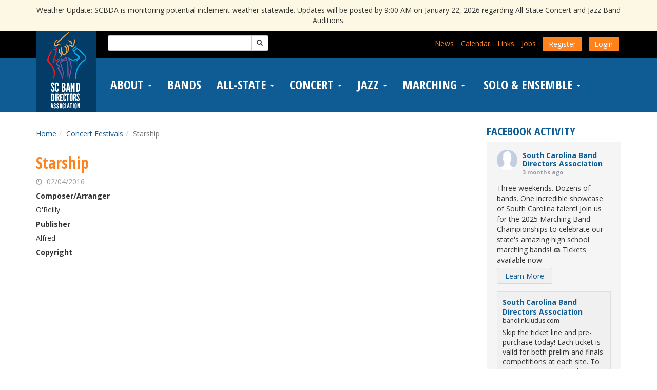

--- FILE ---
content_type: text/html; charset=UTF-8
request_url: https://www.bandlink.org/concert-festivals/starship/
body_size: 21695
content:

<!DOCTYPE html>
<html lang="en-US">
<head>
	<meta charset="UTF-8">
	<meta name="viewport" content="width=device-width, initial-scale=1">
	<meta http-equiv="X-UA-Compatible" content="IE=edge, chrome=1">
	<!--[if lt IE 9]>
		<script type="text/javascript" src="https://www.bandlink.org/wp-content/themes/affinity/js/html5.js"></script>
		<script type="text/javascript" src="https://www.bandlink.org/wp-content/themes/affinity/js/respond.js"></script>
	<![endif]-->
	<link href="//fonts.googleapis.com/css?family=Open+Sans:400,700|Open+Sans+Condensed:700" rel="stylesheet" type="text/css">
	<title>Starship &#8211; South Carolina Band Directors Association</title>
<meta name='robots' content='max-image-preview:large' />
<link rel='dns-prefetch' href='//code.jquery.com' />
<link rel='dns-prefetch' href='//maxcdn.bootstrapcdn.com' />
<link rel='dns-prefetch' href='//www.googletagmanager.com' />
<link rel="alternate" title="oEmbed (JSON)" type="application/json+oembed" href="https://www.bandlink.org/wp-json/oembed/1.0/embed?url=https%3A%2F%2Fwww.bandlink.org%2Fconcert-festivals%2Fstarship%2F" />
<link rel="alternate" title="oEmbed (XML)" type="text/xml+oembed" href="https://www.bandlink.org/wp-json/oembed/1.0/embed?url=https%3A%2F%2Fwww.bandlink.org%2Fconcert-festivals%2Fstarship%2F&#038;format=xml" />
<style id='wp-img-auto-sizes-contain-inline-css' type='text/css'>
img:is([sizes=auto i],[sizes^="auto," i]){contain-intrinsic-size:3000px 1500px}
/*# sourceURL=wp-img-auto-sizes-contain-inline-css */
</style>
<style id='wp-emoji-styles-inline-css' type='text/css'>

	img.wp-smiley, img.emoji {
		display: inline !important;
		border: none !important;
		box-shadow: none !important;
		height: 1em !important;
		width: 1em !important;
		margin: 0 0.07em !important;
		vertical-align: -0.1em !important;
		background: none !important;
		padding: 0 !important;
	}
/*# sourceURL=wp-emoji-styles-inline-css */
</style>
<link rel='stylesheet' id='wp-block-library-css' href='https://www.bandlink.org/wp-includes/css/dist/block-library/style.min.css' type='text/css' media='all' />
<style id='classic-theme-styles-inline-css' type='text/css'>
/*! This file is auto-generated */
.wp-block-button__link{color:#fff;background-color:#32373c;border-radius:9999px;box-shadow:none;text-decoration:none;padding:calc(.667em + 2px) calc(1.333em + 2px);font-size:1.125em}.wp-block-file__button{background:#32373c;color:#fff;text-decoration:none}
/*# sourceURL=/wp-includes/css/classic-themes.min.css */
</style>
<style id='wp-block-accordion-inline-css' type='text/css'>
.wp-block-accordion{box-sizing:border-box}
/*# sourceURL=https://www.bandlink.org/wp-includes/blocks/accordion/style.min.css */
</style>
<style id='wp-block-accordion-item-inline-css' type='text/css'>
.wp-block-accordion-item.is-open>.wp-block-accordion-heading .wp-block-accordion-heading__toggle-icon{transform:rotate(45deg)}@media (prefers-reduced-motion:no-preference){.wp-block-accordion-item{transition:grid-template-rows .3s ease-out}.wp-block-accordion-item>.wp-block-accordion-heading .wp-block-accordion-heading__toggle-icon{transition:transform .2s ease-in-out}}
/*# sourceURL=https://www.bandlink.org/wp-includes/blocks/accordion-item/style.min.css */
</style>
<style id='wp-block-archives-inline-css' type='text/css'>
.wp-block-archives{box-sizing:border-box}.wp-block-archives-dropdown label{display:block}
/*# sourceURL=https://www.bandlink.org/wp-includes/blocks/archives/style.min.css */
</style>
<style id='wp-block-avatar-inline-css' type='text/css'>
.wp-block-avatar{line-height:0}.wp-block-avatar,.wp-block-avatar img{box-sizing:border-box}.wp-block-avatar.aligncenter{text-align:center}
/*# sourceURL=https://www.bandlink.org/wp-includes/blocks/avatar/style.min.css */
</style>
<style id='wp-block-button-inline-css' type='text/css'>
.wp-block-button__link{align-content:center;box-sizing:border-box;cursor:pointer;display:inline-block;height:100%;text-align:center;word-break:break-word}.wp-block-button__link.aligncenter{text-align:center}.wp-block-button__link.alignright{text-align:right}:where(.wp-block-button__link){border-radius:9999px;box-shadow:none;padding:calc(.667em + 2px) calc(1.333em + 2px);text-decoration:none}.wp-block-button[style*=text-decoration] .wp-block-button__link{text-decoration:inherit}.wp-block-buttons>.wp-block-button.has-custom-width{max-width:none}.wp-block-buttons>.wp-block-button.has-custom-width .wp-block-button__link{width:100%}.wp-block-buttons>.wp-block-button.has-custom-font-size .wp-block-button__link{font-size:inherit}.wp-block-buttons>.wp-block-button.wp-block-button__width-25{width:calc(25% - var(--wp--style--block-gap, .5em)*.75)}.wp-block-buttons>.wp-block-button.wp-block-button__width-50{width:calc(50% - var(--wp--style--block-gap, .5em)*.5)}.wp-block-buttons>.wp-block-button.wp-block-button__width-75{width:calc(75% - var(--wp--style--block-gap, .5em)*.25)}.wp-block-buttons>.wp-block-button.wp-block-button__width-100{flex-basis:100%;width:100%}.wp-block-buttons.is-vertical>.wp-block-button.wp-block-button__width-25{width:25%}.wp-block-buttons.is-vertical>.wp-block-button.wp-block-button__width-50{width:50%}.wp-block-buttons.is-vertical>.wp-block-button.wp-block-button__width-75{width:75%}.wp-block-button.is-style-squared,.wp-block-button__link.wp-block-button.is-style-squared{border-radius:0}.wp-block-button.no-border-radius,.wp-block-button__link.no-border-radius{border-radius:0!important}:root :where(.wp-block-button .wp-block-button__link.is-style-outline),:root :where(.wp-block-button.is-style-outline>.wp-block-button__link){border:2px solid;padding:.667em 1.333em}:root :where(.wp-block-button .wp-block-button__link.is-style-outline:not(.has-text-color)),:root :where(.wp-block-button.is-style-outline>.wp-block-button__link:not(.has-text-color)){color:currentColor}:root :where(.wp-block-button .wp-block-button__link.is-style-outline:not(.has-background)),:root :where(.wp-block-button.is-style-outline>.wp-block-button__link:not(.has-background)){background-color:initial;background-image:none}
/*# sourceURL=https://www.bandlink.org/wp-includes/blocks/button/style.min.css */
</style>
<style id='wp-block-calendar-inline-css' type='text/css'>
.wp-block-calendar{text-align:center}.wp-block-calendar td,.wp-block-calendar th{border:1px solid;padding:.25em}.wp-block-calendar th{font-weight:400}.wp-block-calendar caption{background-color:inherit}.wp-block-calendar table{border-collapse:collapse;width:100%}.wp-block-calendar table.has-background th{background-color:inherit}.wp-block-calendar table.has-text-color th{color:inherit}.wp-block-calendar :where(table:not(.has-text-color)){color:#40464d}.wp-block-calendar :where(table:not(.has-text-color)) td,.wp-block-calendar :where(table:not(.has-text-color)) th{border-color:#ddd}:where(.wp-block-calendar table:not(.has-background) th){background:#ddd}
/*# sourceURL=https://www.bandlink.org/wp-includes/blocks/calendar/style.min.css */
</style>
<style id='wp-block-categories-inline-css' type='text/css'>
.wp-block-categories{box-sizing:border-box}.wp-block-categories.alignleft{margin-right:2em}.wp-block-categories.alignright{margin-left:2em}.wp-block-categories.wp-block-categories-dropdown.aligncenter{text-align:center}.wp-block-categories .wp-block-categories__label{display:block;width:100%}
/*# sourceURL=https://www.bandlink.org/wp-includes/blocks/categories/style.min.css */
</style>
<style id='wp-block-comment-author-name-inline-css' type='text/css'>
.wp-block-comment-author-name{box-sizing:border-box}
/*# sourceURL=https://www.bandlink.org/wp-includes/blocks/comment-author-name/style.min.css */
</style>
<style id='wp-block-comment-content-inline-css' type='text/css'>
.comment-awaiting-moderation{display:block;font-size:.875em;line-height:1.5}.wp-block-comment-content{box-sizing:border-box}
/*# sourceURL=https://www.bandlink.org/wp-includes/blocks/comment-content/style.min.css */
</style>
<style id='wp-block-comment-date-inline-css' type='text/css'>
.wp-block-comment-date{box-sizing:border-box}
/*# sourceURL=https://www.bandlink.org/wp-includes/blocks/comment-date/style.min.css */
</style>
<style id='wp-block-comment-edit-link-inline-css' type='text/css'>
.wp-block-comment-edit-link{box-sizing:border-box}
/*# sourceURL=https://www.bandlink.org/wp-includes/blocks/comment-edit-link/style.min.css */
</style>
<style id='wp-block-comment-reply-link-inline-css' type='text/css'>
.wp-block-comment-reply-link{box-sizing:border-box}
/*# sourceURL=https://www.bandlink.org/wp-includes/blocks/comment-reply-link/style.min.css */
</style>
<style id='wp-block-comment-template-inline-css' type='text/css'>
.wp-block-comment-template{box-sizing:border-box;list-style:none;margin-bottom:0;max-width:100%;padding:0}.wp-block-comment-template li{clear:both}.wp-block-comment-template ol{list-style:none;margin-bottom:0;max-width:100%;padding-left:2rem}.wp-block-comment-template.alignleft{float:left}.wp-block-comment-template.aligncenter{margin-left:auto;margin-right:auto;width:fit-content}.wp-block-comment-template.alignright{float:right}
/*# sourceURL=https://www.bandlink.org/wp-includes/blocks/comment-template/style.min.css */
</style>
<style id='wp-block-comments-inline-css' type='text/css'>
.wp-block-post-comments{box-sizing:border-box}.wp-block-post-comments .alignleft{float:left}.wp-block-post-comments .alignright{float:right}.wp-block-post-comments .navigation:after{clear:both;content:"";display:table}.wp-block-post-comments .commentlist{clear:both;list-style:none;margin:0;padding:0}.wp-block-post-comments .commentlist .comment{min-height:2.25em;padding-left:3.25em}.wp-block-post-comments .commentlist .comment p{font-size:1em;line-height:1.8;margin:1em 0}.wp-block-post-comments .commentlist .children{list-style:none;margin:0;padding:0}.wp-block-post-comments .comment-author{line-height:1.5}.wp-block-post-comments .comment-author .avatar{border-radius:1.5em;display:block;float:left;height:2.5em;margin-right:.75em;margin-top:.5em;width:2.5em}.wp-block-post-comments .comment-author cite{font-style:normal}.wp-block-post-comments .comment-meta{font-size:.875em;line-height:1.5}.wp-block-post-comments .comment-meta b{font-weight:400}.wp-block-post-comments .comment-meta .comment-awaiting-moderation{display:block;margin-bottom:1em;margin-top:1em}.wp-block-post-comments .comment-body .commentmetadata{font-size:.875em}.wp-block-post-comments .comment-form-author label,.wp-block-post-comments .comment-form-comment label,.wp-block-post-comments .comment-form-email label,.wp-block-post-comments .comment-form-url label{display:block;margin-bottom:.25em}.wp-block-post-comments .comment-form input:not([type=submit]):not([type=checkbox]),.wp-block-post-comments .comment-form textarea{box-sizing:border-box;display:block;width:100%}.wp-block-post-comments .comment-form-cookies-consent{display:flex;gap:.25em}.wp-block-post-comments .comment-form-cookies-consent #wp-comment-cookies-consent{margin-top:.35em}.wp-block-post-comments .comment-reply-title{margin-bottom:0}.wp-block-post-comments .comment-reply-title :where(small){font-size:var(--wp--preset--font-size--medium,smaller);margin-left:.5em}.wp-block-post-comments .reply{font-size:.875em;margin-bottom:1.4em}.wp-block-post-comments input:not([type=submit]),.wp-block-post-comments textarea{border:1px solid #949494;font-family:inherit;font-size:1em}.wp-block-post-comments input:not([type=submit]):not([type=checkbox]),.wp-block-post-comments textarea{padding:calc(.667em + 2px)}:where(.wp-block-post-comments input[type=submit]){border:none}.wp-block-comments{box-sizing:border-box}
/*# sourceURL=https://www.bandlink.org/wp-includes/blocks/comments/style.min.css */
</style>
<style id='wp-block-comments-pagination-inline-css' type='text/css'>
.wp-block-comments-pagination>.wp-block-comments-pagination-next,.wp-block-comments-pagination>.wp-block-comments-pagination-numbers,.wp-block-comments-pagination>.wp-block-comments-pagination-previous{font-size:inherit}.wp-block-comments-pagination .wp-block-comments-pagination-previous-arrow{display:inline-block;margin-right:1ch}.wp-block-comments-pagination .wp-block-comments-pagination-previous-arrow:not(.is-arrow-chevron){transform:scaleX(1)}.wp-block-comments-pagination .wp-block-comments-pagination-next-arrow{display:inline-block;margin-left:1ch}.wp-block-comments-pagination .wp-block-comments-pagination-next-arrow:not(.is-arrow-chevron){transform:scaleX(1)}.wp-block-comments-pagination.aligncenter{justify-content:center}
/*# sourceURL=https://www.bandlink.org/wp-includes/blocks/comments-pagination/style.min.css */
</style>
<link rel='stylesheet' id='wp-block-cover-css' href='https://www.bandlink.org/wp-includes/blocks/cover/style.min.css' type='text/css' media='all' />
<style id='wp-block-file-inline-css' type='text/css'>
.wp-block-file{box-sizing:border-box}.wp-block-file:not(.wp-element-button){font-size:.8em}.wp-block-file.aligncenter{text-align:center}.wp-block-file.alignright{text-align:right}.wp-block-file *+.wp-block-file__button{margin-left:.75em}:where(.wp-block-file){margin-bottom:1.5em}.wp-block-file__embed{margin-bottom:1em}:where(.wp-block-file__button){border-radius:2em;display:inline-block;padding:.5em 1em}:where(.wp-block-file__button):where(a):active,:where(.wp-block-file__button):where(a):focus,:where(.wp-block-file__button):where(a):hover,:where(.wp-block-file__button):where(a):visited{box-shadow:none;color:#fff;opacity:.85;text-decoration:none}
/*# sourceURL=https://www.bandlink.org/wp-includes/blocks/file/style.min.css */
</style>
<style id='wp-block-footnotes-inline-css' type='text/css'>
.editor-styles-wrapper,.entry-content{counter-reset:footnotes}a[data-fn].fn{counter-increment:footnotes;display:inline-flex;font-size:smaller;text-decoration:none;text-indent:-9999999px;vertical-align:super}a[data-fn].fn:after{content:"[" counter(footnotes) "]";float:left;text-indent:0}
/*# sourceURL=https://www.bandlink.org/wp-includes/blocks/footnotes/style.min.css */
</style>
<link rel='stylesheet' id='wp-block-gallery-css' href='https://www.bandlink.org/wp-includes/blocks/gallery/style.min.css' type='text/css' media='all' />
<style id='wp-block-heading-inline-css' type='text/css'>
h1:where(.wp-block-heading).has-background,h2:where(.wp-block-heading).has-background,h3:where(.wp-block-heading).has-background,h4:where(.wp-block-heading).has-background,h5:where(.wp-block-heading).has-background,h6:where(.wp-block-heading).has-background{padding:1.25em 2.375em}h1.has-text-align-left[style*=writing-mode]:where([style*=vertical-lr]),h1.has-text-align-right[style*=writing-mode]:where([style*=vertical-rl]),h2.has-text-align-left[style*=writing-mode]:where([style*=vertical-lr]),h2.has-text-align-right[style*=writing-mode]:where([style*=vertical-rl]),h3.has-text-align-left[style*=writing-mode]:where([style*=vertical-lr]),h3.has-text-align-right[style*=writing-mode]:where([style*=vertical-rl]),h4.has-text-align-left[style*=writing-mode]:where([style*=vertical-lr]),h4.has-text-align-right[style*=writing-mode]:where([style*=vertical-rl]),h5.has-text-align-left[style*=writing-mode]:where([style*=vertical-lr]),h5.has-text-align-right[style*=writing-mode]:where([style*=vertical-rl]),h6.has-text-align-left[style*=writing-mode]:where([style*=vertical-lr]),h6.has-text-align-right[style*=writing-mode]:where([style*=vertical-rl]){rotate:180deg}
/*# sourceURL=https://www.bandlink.org/wp-includes/blocks/heading/style.min.css */
</style>
<link rel='stylesheet' id='wp-block-image-css' href='https://www.bandlink.org/wp-includes/blocks/image/style.min.css' type='text/css' media='all' />
<style id='wp-block-latest-comments-inline-css' type='text/css'>
ol.wp-block-latest-comments{box-sizing:border-box;margin-left:0}:where(.wp-block-latest-comments:not([style*=line-height] .wp-block-latest-comments__comment)){line-height:1.1}:where(.wp-block-latest-comments:not([style*=line-height] .wp-block-latest-comments__comment-excerpt p)){line-height:1.8}.has-dates :where(.wp-block-latest-comments:not([style*=line-height])),.has-excerpts :where(.wp-block-latest-comments:not([style*=line-height])){line-height:1.5}.wp-block-latest-comments .wp-block-latest-comments{padding-left:0}.wp-block-latest-comments__comment{list-style:none;margin-bottom:1em}.has-avatars .wp-block-latest-comments__comment{list-style:none;min-height:2.25em}.has-avatars .wp-block-latest-comments__comment .wp-block-latest-comments__comment-excerpt,.has-avatars .wp-block-latest-comments__comment .wp-block-latest-comments__comment-meta{margin-left:3.25em}.wp-block-latest-comments__comment-excerpt p{font-size:.875em;margin:.36em 0 1.4em}.wp-block-latest-comments__comment-date{display:block;font-size:.75em}.wp-block-latest-comments .avatar,.wp-block-latest-comments__comment-avatar{border-radius:1.5em;display:block;float:left;height:2.5em;margin-right:.75em;width:2.5em}.wp-block-latest-comments[class*=-font-size] a,.wp-block-latest-comments[style*=font-size] a{font-size:inherit}
/*# sourceURL=https://www.bandlink.org/wp-includes/blocks/latest-comments/style.min.css */
</style>
<style id='wp-block-latest-posts-inline-css' type='text/css'>
.wp-block-latest-posts{box-sizing:border-box}.wp-block-latest-posts.alignleft{margin-right:2em}.wp-block-latest-posts.alignright{margin-left:2em}.wp-block-latest-posts.wp-block-latest-posts__list{list-style:none}.wp-block-latest-posts.wp-block-latest-posts__list li{clear:both;overflow-wrap:break-word}.wp-block-latest-posts.is-grid{display:flex;flex-wrap:wrap}.wp-block-latest-posts.is-grid li{margin:0 1.25em 1.25em 0;width:100%}@media (min-width:600px){.wp-block-latest-posts.columns-2 li{width:calc(50% - .625em)}.wp-block-latest-posts.columns-2 li:nth-child(2n){margin-right:0}.wp-block-latest-posts.columns-3 li{width:calc(33.33333% - .83333em)}.wp-block-latest-posts.columns-3 li:nth-child(3n){margin-right:0}.wp-block-latest-posts.columns-4 li{width:calc(25% - .9375em)}.wp-block-latest-posts.columns-4 li:nth-child(4n){margin-right:0}.wp-block-latest-posts.columns-5 li{width:calc(20% - 1em)}.wp-block-latest-posts.columns-5 li:nth-child(5n){margin-right:0}.wp-block-latest-posts.columns-6 li{width:calc(16.66667% - 1.04167em)}.wp-block-latest-posts.columns-6 li:nth-child(6n){margin-right:0}}:root :where(.wp-block-latest-posts.is-grid){padding:0}:root :where(.wp-block-latest-posts.wp-block-latest-posts__list){padding-left:0}.wp-block-latest-posts__post-author,.wp-block-latest-posts__post-date{display:block;font-size:.8125em}.wp-block-latest-posts__post-excerpt,.wp-block-latest-posts__post-full-content{margin-bottom:1em;margin-top:.5em}.wp-block-latest-posts__featured-image a{display:inline-block}.wp-block-latest-posts__featured-image img{height:auto;max-width:100%;width:auto}.wp-block-latest-posts__featured-image.alignleft{float:left;margin-right:1em}.wp-block-latest-posts__featured-image.alignright{float:right;margin-left:1em}.wp-block-latest-posts__featured-image.aligncenter{margin-bottom:1em;text-align:center}
/*# sourceURL=https://www.bandlink.org/wp-includes/blocks/latest-posts/style.min.css */
</style>
<style id='wp-block-list-inline-css' type='text/css'>
ol,ul{box-sizing:border-box}:root :where(.wp-block-list.has-background){padding:1.25em 2.375em}
/*# sourceURL=https://www.bandlink.org/wp-includes/blocks/list/style.min.css */
</style>
<style id='wp-block-loginout-inline-css' type='text/css'>
.wp-block-loginout{box-sizing:border-box}
/*# sourceURL=https://www.bandlink.org/wp-includes/blocks/loginout/style.min.css */
</style>
<link rel='stylesheet' id='wp-block-media-text-css' href='https://www.bandlink.org/wp-includes/blocks/media-text/style.min.css' type='text/css' media='all' />
<link rel='stylesheet' id='wp-block-navigation-css' href='https://www.bandlink.org/wp-includes/blocks/navigation/style.min.css' type='text/css' media='all' />
<style id='wp-block-navigation-link-inline-css' type='text/css'>
.wp-block-navigation .wp-block-navigation-item__label{overflow-wrap:break-word}.wp-block-navigation .wp-block-navigation-item__description{display:none}.link-ui-tools{outline:1px solid #f0f0f0;padding:8px}.link-ui-block-inserter{padding-top:8px}.link-ui-block-inserter__back{margin-left:8px;text-transform:uppercase}
/*# sourceURL=https://www.bandlink.org/wp-includes/blocks/navigation-link/style.min.css */
</style>
<style id='wp-block-page-list-inline-css' type='text/css'>
.wp-block-navigation .wp-block-page-list{align-items:var(--navigation-layout-align,initial);background-color:inherit;display:flex;flex-direction:var(--navigation-layout-direction,initial);flex-wrap:var(--navigation-layout-wrap,wrap);justify-content:var(--navigation-layout-justify,initial)}.wp-block-navigation .wp-block-navigation-item{background-color:inherit}.wp-block-page-list{box-sizing:border-box}
/*# sourceURL=https://www.bandlink.org/wp-includes/blocks/page-list/style.min.css */
</style>
<style id='wp-block-post-author-inline-css' type='text/css'>
.wp-block-post-author{box-sizing:border-box;display:flex;flex-wrap:wrap}.wp-block-post-author__byline{font-size:.5em;margin-bottom:0;margin-top:0;width:100%}.wp-block-post-author__avatar{margin-right:1em}.wp-block-post-author__bio{font-size:.7em;margin-bottom:.7em}.wp-block-post-author__content{flex-basis:0;flex-grow:1}.wp-block-post-author__name{margin:0}
/*# sourceURL=https://www.bandlink.org/wp-includes/blocks/post-author/style.min.css */
</style>
<style id='wp-block-post-author-biography-inline-css' type='text/css'>
.wp-block-post-author-biography{box-sizing:border-box}
/*# sourceURL=https://www.bandlink.org/wp-includes/blocks/post-author-biography/style.min.css */
</style>
<style id='wp-block-post-author-name-inline-css' type='text/css'>
.wp-block-post-author-name{box-sizing:border-box}
/*# sourceURL=https://www.bandlink.org/wp-includes/blocks/post-author-name/style.min.css */
</style>
<style id='wp-block-post-comments-count-inline-css' type='text/css'>
.wp-block-post-comments-count{box-sizing:border-box}
/*# sourceURL=https://www.bandlink.org/wp-includes/blocks/post-comments-count/style.min.css */
</style>
<style id='wp-block-post-comments-form-inline-css' type='text/css'>
:where(.wp-block-post-comments-form input:not([type=submit])),:where(.wp-block-post-comments-form textarea){border:1px solid #949494;font-family:inherit;font-size:1em}:where(.wp-block-post-comments-form input:where(:not([type=submit]):not([type=checkbox]))),:where(.wp-block-post-comments-form textarea){padding:calc(.667em + 2px)}.wp-block-post-comments-form{box-sizing:border-box}.wp-block-post-comments-form[style*=font-weight] :where(.comment-reply-title){font-weight:inherit}.wp-block-post-comments-form[style*=font-family] :where(.comment-reply-title){font-family:inherit}.wp-block-post-comments-form[class*=-font-size] :where(.comment-reply-title),.wp-block-post-comments-form[style*=font-size] :where(.comment-reply-title){font-size:inherit}.wp-block-post-comments-form[style*=line-height] :where(.comment-reply-title){line-height:inherit}.wp-block-post-comments-form[style*=font-style] :where(.comment-reply-title){font-style:inherit}.wp-block-post-comments-form[style*=letter-spacing] :where(.comment-reply-title){letter-spacing:inherit}.wp-block-post-comments-form :where(input[type=submit]){box-shadow:none;cursor:pointer;display:inline-block;overflow-wrap:break-word;text-align:center}.wp-block-post-comments-form .comment-form input:not([type=submit]):not([type=checkbox]):not([type=hidden]),.wp-block-post-comments-form .comment-form textarea{box-sizing:border-box;display:block;width:100%}.wp-block-post-comments-form .comment-form-author label,.wp-block-post-comments-form .comment-form-email label,.wp-block-post-comments-form .comment-form-url label{display:block;margin-bottom:.25em}.wp-block-post-comments-form .comment-form-cookies-consent{display:flex;gap:.25em}.wp-block-post-comments-form .comment-form-cookies-consent #wp-comment-cookies-consent{margin-top:.35em}.wp-block-post-comments-form .comment-reply-title{margin-bottom:0}.wp-block-post-comments-form .comment-reply-title :where(small){font-size:var(--wp--preset--font-size--medium,smaller);margin-left:.5em}
/*# sourceURL=https://www.bandlink.org/wp-includes/blocks/post-comments-form/style.min.css */
</style>
<style id='wp-block-buttons-inline-css' type='text/css'>
.wp-block-buttons{box-sizing:border-box}.wp-block-buttons.is-vertical{flex-direction:column}.wp-block-buttons.is-vertical>.wp-block-button:last-child{margin-bottom:0}.wp-block-buttons>.wp-block-button{display:inline-block;margin:0}.wp-block-buttons.is-content-justification-left{justify-content:flex-start}.wp-block-buttons.is-content-justification-left.is-vertical{align-items:flex-start}.wp-block-buttons.is-content-justification-center{justify-content:center}.wp-block-buttons.is-content-justification-center.is-vertical{align-items:center}.wp-block-buttons.is-content-justification-right{justify-content:flex-end}.wp-block-buttons.is-content-justification-right.is-vertical{align-items:flex-end}.wp-block-buttons.is-content-justification-space-between{justify-content:space-between}.wp-block-buttons.aligncenter{text-align:center}.wp-block-buttons:not(.is-content-justification-space-between,.is-content-justification-right,.is-content-justification-left,.is-content-justification-center) .wp-block-button.aligncenter{margin-left:auto;margin-right:auto;width:100%}.wp-block-buttons[style*=text-decoration] .wp-block-button,.wp-block-buttons[style*=text-decoration] .wp-block-button__link{text-decoration:inherit}.wp-block-buttons.has-custom-font-size .wp-block-button__link{font-size:inherit}.wp-block-buttons .wp-block-button__link{width:100%}.wp-block-button.aligncenter{text-align:center}
/*# sourceURL=https://www.bandlink.org/wp-includes/blocks/buttons/style.min.css */
</style>
<style id='wp-block-post-comments-link-inline-css' type='text/css'>
.wp-block-post-comments-link{box-sizing:border-box}
/*# sourceURL=https://www.bandlink.org/wp-includes/blocks/post-comments-link/style.min.css */
</style>
<style id='wp-block-post-content-inline-css' type='text/css'>
.wp-block-post-content{display:flow-root}
/*# sourceURL=https://www.bandlink.org/wp-includes/blocks/post-content/style.min.css */
</style>
<style id='wp-block-post-date-inline-css' type='text/css'>
.wp-block-post-date{box-sizing:border-box}
/*# sourceURL=https://www.bandlink.org/wp-includes/blocks/post-date/style.min.css */
</style>
<style id='wp-block-post-excerpt-inline-css' type='text/css'>
:where(.wp-block-post-excerpt){box-sizing:border-box;margin-bottom:var(--wp--style--block-gap);margin-top:var(--wp--style--block-gap)}.wp-block-post-excerpt__excerpt{margin-bottom:0;margin-top:0}.wp-block-post-excerpt__more-text{margin-bottom:0;margin-top:var(--wp--style--block-gap)}.wp-block-post-excerpt__more-link{display:inline-block}
/*# sourceURL=https://www.bandlink.org/wp-includes/blocks/post-excerpt/style.min.css */
</style>
<style id='wp-block-post-featured-image-inline-css' type='text/css'>
.wp-block-post-featured-image{margin-left:0;margin-right:0}.wp-block-post-featured-image a{display:block;height:100%}.wp-block-post-featured-image :where(img){box-sizing:border-box;height:auto;max-width:100%;vertical-align:bottom;width:100%}.wp-block-post-featured-image.alignfull img,.wp-block-post-featured-image.alignwide img{width:100%}.wp-block-post-featured-image .wp-block-post-featured-image__overlay.has-background-dim{background-color:#000;inset:0;position:absolute}.wp-block-post-featured-image{position:relative}.wp-block-post-featured-image .wp-block-post-featured-image__overlay.has-background-gradient{background-color:initial}.wp-block-post-featured-image .wp-block-post-featured-image__overlay.has-background-dim-0{opacity:0}.wp-block-post-featured-image .wp-block-post-featured-image__overlay.has-background-dim-10{opacity:.1}.wp-block-post-featured-image .wp-block-post-featured-image__overlay.has-background-dim-20{opacity:.2}.wp-block-post-featured-image .wp-block-post-featured-image__overlay.has-background-dim-30{opacity:.3}.wp-block-post-featured-image .wp-block-post-featured-image__overlay.has-background-dim-40{opacity:.4}.wp-block-post-featured-image .wp-block-post-featured-image__overlay.has-background-dim-50{opacity:.5}.wp-block-post-featured-image .wp-block-post-featured-image__overlay.has-background-dim-60{opacity:.6}.wp-block-post-featured-image .wp-block-post-featured-image__overlay.has-background-dim-70{opacity:.7}.wp-block-post-featured-image .wp-block-post-featured-image__overlay.has-background-dim-80{opacity:.8}.wp-block-post-featured-image .wp-block-post-featured-image__overlay.has-background-dim-90{opacity:.9}.wp-block-post-featured-image .wp-block-post-featured-image__overlay.has-background-dim-100{opacity:1}.wp-block-post-featured-image:where(.alignleft,.alignright){width:100%}
/*# sourceURL=https://www.bandlink.org/wp-includes/blocks/post-featured-image/style.min.css */
</style>
<style id='wp-block-post-navigation-link-inline-css' type='text/css'>
.wp-block-post-navigation-link .wp-block-post-navigation-link__arrow-previous{display:inline-block;margin-right:1ch}.wp-block-post-navigation-link .wp-block-post-navigation-link__arrow-previous:not(.is-arrow-chevron){transform:scaleX(1)}.wp-block-post-navigation-link .wp-block-post-navigation-link__arrow-next{display:inline-block;margin-left:1ch}.wp-block-post-navigation-link .wp-block-post-navigation-link__arrow-next:not(.is-arrow-chevron){transform:scaleX(1)}.wp-block-post-navigation-link.has-text-align-left[style*="writing-mode: vertical-lr"],.wp-block-post-navigation-link.has-text-align-right[style*="writing-mode: vertical-rl"]{rotate:180deg}
/*# sourceURL=https://www.bandlink.org/wp-includes/blocks/post-navigation-link/style.min.css */
</style>
<style id='wp-block-post-template-inline-css' type='text/css'>
.wp-block-post-template{box-sizing:border-box;list-style:none;margin-bottom:0;margin-top:0;max-width:100%;padding:0}.wp-block-post-template.is-flex-container{display:flex;flex-direction:row;flex-wrap:wrap;gap:1.25em}.wp-block-post-template.is-flex-container>li{margin:0;width:100%}@media (min-width:600px){.wp-block-post-template.is-flex-container.is-flex-container.columns-2>li{width:calc(50% - .625em)}.wp-block-post-template.is-flex-container.is-flex-container.columns-3>li{width:calc(33.33333% - .83333em)}.wp-block-post-template.is-flex-container.is-flex-container.columns-4>li{width:calc(25% - .9375em)}.wp-block-post-template.is-flex-container.is-flex-container.columns-5>li{width:calc(20% - 1em)}.wp-block-post-template.is-flex-container.is-flex-container.columns-6>li{width:calc(16.66667% - 1.04167em)}}@media (max-width:600px){.wp-block-post-template-is-layout-grid.wp-block-post-template-is-layout-grid.wp-block-post-template-is-layout-grid.wp-block-post-template-is-layout-grid{grid-template-columns:1fr}}.wp-block-post-template-is-layout-constrained>li>.alignright,.wp-block-post-template-is-layout-flow>li>.alignright{float:right;margin-inline-end:0;margin-inline-start:2em}.wp-block-post-template-is-layout-constrained>li>.alignleft,.wp-block-post-template-is-layout-flow>li>.alignleft{float:left;margin-inline-end:2em;margin-inline-start:0}.wp-block-post-template-is-layout-constrained>li>.aligncenter,.wp-block-post-template-is-layout-flow>li>.aligncenter{margin-inline-end:auto;margin-inline-start:auto}
/*# sourceURL=https://www.bandlink.org/wp-includes/blocks/post-template/style.min.css */
</style>
<style id='wp-block-post-terms-inline-css' type='text/css'>
.wp-block-post-terms{box-sizing:border-box}.wp-block-post-terms .wp-block-post-terms__separator{white-space:pre-wrap}
/*# sourceURL=https://www.bandlink.org/wp-includes/blocks/post-terms/style.min.css */
</style>
<style id='wp-block-post-time-to-read-inline-css' type='text/css'>
.wp-block-post-time-to-read{box-sizing:border-box}
/*# sourceURL=https://www.bandlink.org/wp-includes/blocks/post-time-to-read/style.min.css */
</style>
<style id='wp-block-post-title-inline-css' type='text/css'>
.wp-block-post-title{box-sizing:border-box;word-break:break-word}.wp-block-post-title :where(a){display:inline-block;font-family:inherit;font-size:inherit;font-style:inherit;font-weight:inherit;letter-spacing:inherit;line-height:inherit;text-decoration:inherit}
/*# sourceURL=https://www.bandlink.org/wp-includes/blocks/post-title/style.min.css */
</style>
<style id='wp-block-query-pagination-inline-css' type='text/css'>
.wp-block-query-pagination.is-content-justification-space-between>.wp-block-query-pagination-next:last-of-type{margin-inline-start:auto}.wp-block-query-pagination.is-content-justification-space-between>.wp-block-query-pagination-previous:first-child{margin-inline-end:auto}.wp-block-query-pagination .wp-block-query-pagination-previous-arrow{display:inline-block;margin-right:1ch}.wp-block-query-pagination .wp-block-query-pagination-previous-arrow:not(.is-arrow-chevron){transform:scaleX(1)}.wp-block-query-pagination .wp-block-query-pagination-next-arrow{display:inline-block;margin-left:1ch}.wp-block-query-pagination .wp-block-query-pagination-next-arrow:not(.is-arrow-chevron){transform:scaleX(1)}.wp-block-query-pagination.aligncenter{justify-content:center}
/*# sourceURL=https://www.bandlink.org/wp-includes/blocks/query-pagination/style.min.css */
</style>
<style id='wp-block-query-title-inline-css' type='text/css'>
.wp-block-query-title{box-sizing:border-box}
/*# sourceURL=https://www.bandlink.org/wp-includes/blocks/query-title/style.min.css */
</style>
<style id='wp-block-query-total-inline-css' type='text/css'>
.wp-block-query-total{box-sizing:border-box}
/*# sourceURL=https://www.bandlink.org/wp-includes/blocks/query-total/style.min.css */
</style>
<style id='wp-block-read-more-inline-css' type='text/css'>
.wp-block-read-more{display:block;width:fit-content}.wp-block-read-more:where(:not([style*=text-decoration])){text-decoration:none}.wp-block-read-more:where(:not([style*=text-decoration])):active,.wp-block-read-more:where(:not([style*=text-decoration])):focus{text-decoration:none}
/*# sourceURL=https://www.bandlink.org/wp-includes/blocks/read-more/style.min.css */
</style>
<style id='wp-block-rss-inline-css' type='text/css'>
ul.wp-block-rss.alignleft{margin-right:2em}ul.wp-block-rss.alignright{margin-left:2em}ul.wp-block-rss.is-grid{display:flex;flex-wrap:wrap;padding:0}ul.wp-block-rss.is-grid li{margin:0 1em 1em 0;width:100%}@media (min-width:600px){ul.wp-block-rss.columns-2 li{width:calc(50% - 1em)}ul.wp-block-rss.columns-3 li{width:calc(33.33333% - 1em)}ul.wp-block-rss.columns-4 li{width:calc(25% - 1em)}ul.wp-block-rss.columns-5 li{width:calc(20% - 1em)}ul.wp-block-rss.columns-6 li{width:calc(16.66667% - 1em)}}.wp-block-rss__item-author,.wp-block-rss__item-publish-date{display:block;font-size:.8125em}.wp-block-rss{box-sizing:border-box;list-style:none;padding:0}
/*# sourceURL=https://www.bandlink.org/wp-includes/blocks/rss/style.min.css */
</style>
<style id='wp-block-search-inline-css' type='text/css'>
.wp-block-search__button{margin-left:10px;word-break:normal}.wp-block-search__button.has-icon{line-height:0}.wp-block-search__button svg{height:1.25em;min-height:24px;min-width:24px;width:1.25em;fill:currentColor;vertical-align:text-bottom}:where(.wp-block-search__button){border:1px solid #ccc;padding:6px 10px}.wp-block-search__inside-wrapper{display:flex;flex:auto;flex-wrap:nowrap;max-width:100%}.wp-block-search__label{width:100%}.wp-block-search.wp-block-search__button-only .wp-block-search__button{box-sizing:border-box;display:flex;flex-shrink:0;justify-content:center;margin-left:0;max-width:100%}.wp-block-search.wp-block-search__button-only .wp-block-search__inside-wrapper{min-width:0!important;transition-property:width}.wp-block-search.wp-block-search__button-only .wp-block-search__input{flex-basis:100%;transition-duration:.3s}.wp-block-search.wp-block-search__button-only.wp-block-search__searchfield-hidden,.wp-block-search.wp-block-search__button-only.wp-block-search__searchfield-hidden .wp-block-search__inside-wrapper{overflow:hidden}.wp-block-search.wp-block-search__button-only.wp-block-search__searchfield-hidden .wp-block-search__input{border-left-width:0!important;border-right-width:0!important;flex-basis:0;flex-grow:0;margin:0;min-width:0!important;padding-left:0!important;padding-right:0!important;width:0!important}:where(.wp-block-search__input){appearance:none;border:1px solid #949494;flex-grow:1;font-family:inherit;font-size:inherit;font-style:inherit;font-weight:inherit;letter-spacing:inherit;line-height:inherit;margin-left:0;margin-right:0;min-width:3rem;padding:8px;text-decoration:unset!important;text-transform:inherit}:where(.wp-block-search__button-inside .wp-block-search__inside-wrapper){background-color:#fff;border:1px solid #949494;box-sizing:border-box;padding:4px}:where(.wp-block-search__button-inside .wp-block-search__inside-wrapper) .wp-block-search__input{border:none;border-radius:0;padding:0 4px}:where(.wp-block-search__button-inside .wp-block-search__inside-wrapper) .wp-block-search__input:focus{outline:none}:where(.wp-block-search__button-inside .wp-block-search__inside-wrapper) :where(.wp-block-search__button){padding:4px 8px}.wp-block-search.aligncenter .wp-block-search__inside-wrapper{margin:auto}.wp-block[data-align=right] .wp-block-search.wp-block-search__button-only .wp-block-search__inside-wrapper{float:right}
/*# sourceURL=https://www.bandlink.org/wp-includes/blocks/search/style.min.css */
</style>
<style id='wp-block-site-logo-inline-css' type='text/css'>
.wp-block-site-logo{box-sizing:border-box;line-height:0}.wp-block-site-logo a{display:inline-block;line-height:0}.wp-block-site-logo.is-default-size img{height:auto;width:120px}.wp-block-site-logo img{height:auto;max-width:100%}.wp-block-site-logo a,.wp-block-site-logo img{border-radius:inherit}.wp-block-site-logo.aligncenter{margin-left:auto;margin-right:auto;text-align:center}:root :where(.wp-block-site-logo.is-style-rounded){border-radius:9999px}
/*# sourceURL=https://www.bandlink.org/wp-includes/blocks/site-logo/style.min.css */
</style>
<style id='wp-block-site-tagline-inline-css' type='text/css'>
.wp-block-site-tagline{box-sizing:border-box}
/*# sourceURL=https://www.bandlink.org/wp-includes/blocks/site-tagline/style.min.css */
</style>
<style id='wp-block-site-title-inline-css' type='text/css'>
.wp-block-site-title{box-sizing:border-box}.wp-block-site-title :where(a){color:inherit;font-family:inherit;font-size:inherit;font-style:inherit;font-weight:inherit;letter-spacing:inherit;line-height:inherit;text-decoration:inherit}
/*# sourceURL=https://www.bandlink.org/wp-includes/blocks/site-title/style.min.css */
</style>
<style id='wp-block-tag-cloud-inline-css' type='text/css'>
.wp-block-tag-cloud{box-sizing:border-box}.wp-block-tag-cloud.aligncenter{justify-content:center;text-align:center}.wp-block-tag-cloud a{display:inline-block;margin-right:5px}.wp-block-tag-cloud span{display:inline-block;margin-left:5px;text-decoration:none}:root :where(.wp-block-tag-cloud.is-style-outline){display:flex;flex-wrap:wrap;gap:1ch}:root :where(.wp-block-tag-cloud.is-style-outline a){border:1px solid;font-size:unset!important;margin-right:0;padding:1ch 2ch;text-decoration:none!important}
/*# sourceURL=https://www.bandlink.org/wp-includes/blocks/tag-cloud/style.min.css */
</style>
<style id='wp-block-term-count-inline-css' type='text/css'>
.wp-block-term-count{box-sizing:border-box}
/*# sourceURL=https://www.bandlink.org/wp-includes/blocks/term-count/style.min.css */
</style>
<style id='wp-block-term-description-inline-css' type='text/css'>
:where(.wp-block-term-description){box-sizing:border-box;margin-bottom:var(--wp--style--block-gap);margin-top:var(--wp--style--block-gap)}.wp-block-term-description p{margin-bottom:0;margin-top:0}
/*# sourceURL=https://www.bandlink.org/wp-includes/blocks/term-description/style.min.css */
</style>
<style id='wp-block-term-name-inline-css' type='text/css'>
.wp-block-term-name{box-sizing:border-box}
/*# sourceURL=https://www.bandlink.org/wp-includes/blocks/term-name/style.min.css */
</style>
<style id='wp-block-term-template-inline-css' type='text/css'>
.wp-block-term-template{box-sizing:border-box;list-style:none;margin-bottom:0;margin-top:0;max-width:100%;padding:0}
/*# sourceURL=https://www.bandlink.org/wp-includes/blocks/term-template/style.min.css */
</style>
<style id='wp-block-video-inline-css' type='text/css'>
.wp-block-video{box-sizing:border-box}.wp-block-video video{height:auto;vertical-align:middle;width:100%}@supports (position:sticky){.wp-block-video [poster]{object-fit:cover}}.wp-block-video.aligncenter{text-align:center}.wp-block-video :where(figcaption){margin-bottom:1em;margin-top:.5em}
/*# sourceURL=https://www.bandlink.org/wp-includes/blocks/video/style.min.css */
</style>
<style id='wp-block-accordion-heading-inline-css' type='text/css'>
.wp-block-accordion-heading{margin:0}.wp-block-accordion-heading__toggle{align-items:center;background-color:inherit!important;border:none;color:inherit!important;cursor:pointer;display:flex;font-family:inherit;font-size:inherit;font-style:inherit;font-weight:inherit;letter-spacing:inherit;line-height:inherit;overflow:hidden;padding:var(--wp--preset--spacing--20,1em) 0;text-align:inherit;text-decoration:inherit;text-transform:inherit;width:100%;word-spacing:inherit}.wp-block-accordion-heading__toggle:not(:focus-visible){outline:none}.wp-block-accordion-heading__toggle:focus,.wp-block-accordion-heading__toggle:hover{background-color:inherit!important;border:none;box-shadow:none;color:inherit;padding:var(--wp--preset--spacing--20,1em) 0;text-decoration:none}.wp-block-accordion-heading__toggle:focus-visible{outline:auto;outline-offset:0}.wp-block-accordion-heading__toggle:hover .wp-block-accordion-heading__toggle-title{text-decoration:underline}.wp-block-accordion-heading__toggle-title{flex:1}.wp-block-accordion-heading__toggle-icon{align-items:center;display:flex;height:1.2em;justify-content:center;width:1.2em}
/*# sourceURL=https://www.bandlink.org/wp-includes/blocks/accordion-heading/style.min.css */
</style>
<style id='wp-block-accordion-panel-inline-css' type='text/css'>
.wp-block-accordion-panel[aria-hidden=true],.wp-block-accordion-panel[inert]{display:none;margin-block-start:0}
/*# sourceURL=https://www.bandlink.org/wp-includes/blocks/accordion-panel/style.min.css */
</style>
<style id='wp-block-audio-inline-css' type='text/css'>
.wp-block-audio{box-sizing:border-box}.wp-block-audio :where(figcaption){margin-bottom:1em;margin-top:.5em}.wp-block-audio audio{min-width:300px;width:100%}
/*# sourceURL=https://www.bandlink.org/wp-includes/blocks/audio/style.min.css */
</style>
<style id='wp-block-code-inline-css' type='text/css'>
.wp-block-code{box-sizing:border-box}.wp-block-code code{
  /*!rtl:begin:ignore*/direction:ltr;display:block;font-family:inherit;overflow-wrap:break-word;text-align:initial;white-space:pre-wrap
  /*!rtl:end:ignore*/}
/*# sourceURL=https://www.bandlink.org/wp-includes/blocks/code/style.min.css */
</style>
<style id='wp-block-columns-inline-css' type='text/css'>
.wp-block-columns{box-sizing:border-box;display:flex;flex-wrap:wrap!important}@media (min-width:782px){.wp-block-columns{flex-wrap:nowrap!important}}.wp-block-columns{align-items:normal!important}.wp-block-columns.are-vertically-aligned-top{align-items:flex-start}.wp-block-columns.are-vertically-aligned-center{align-items:center}.wp-block-columns.are-vertically-aligned-bottom{align-items:flex-end}@media (max-width:781px){.wp-block-columns:not(.is-not-stacked-on-mobile)>.wp-block-column{flex-basis:100%!important}}@media (min-width:782px){.wp-block-columns:not(.is-not-stacked-on-mobile)>.wp-block-column{flex-basis:0;flex-grow:1}.wp-block-columns:not(.is-not-stacked-on-mobile)>.wp-block-column[style*=flex-basis]{flex-grow:0}}.wp-block-columns.is-not-stacked-on-mobile{flex-wrap:nowrap!important}.wp-block-columns.is-not-stacked-on-mobile>.wp-block-column{flex-basis:0;flex-grow:1}.wp-block-columns.is-not-stacked-on-mobile>.wp-block-column[style*=flex-basis]{flex-grow:0}:where(.wp-block-columns){margin-bottom:1.75em}:where(.wp-block-columns.has-background){padding:1.25em 2.375em}.wp-block-column{flex-grow:1;min-width:0;overflow-wrap:break-word;word-break:break-word}.wp-block-column.is-vertically-aligned-top{align-self:flex-start}.wp-block-column.is-vertically-aligned-center{align-self:center}.wp-block-column.is-vertically-aligned-bottom{align-self:flex-end}.wp-block-column.is-vertically-aligned-stretch{align-self:stretch}.wp-block-column.is-vertically-aligned-bottom,.wp-block-column.is-vertically-aligned-center,.wp-block-column.is-vertically-aligned-top{width:100%}
/*# sourceURL=https://www.bandlink.org/wp-includes/blocks/columns/style.min.css */
</style>
<style id='wp-block-details-inline-css' type='text/css'>
.wp-block-details{box-sizing:border-box}.wp-block-details summary{cursor:pointer}
/*# sourceURL=https://www.bandlink.org/wp-includes/blocks/details/style.min.css */
</style>
<style id='wp-block-embed-inline-css' type='text/css'>
.wp-block-embed.alignleft,.wp-block-embed.alignright,.wp-block[data-align=left]>[data-type="core/embed"],.wp-block[data-align=right]>[data-type="core/embed"]{max-width:360px;width:100%}.wp-block-embed.alignleft .wp-block-embed__wrapper,.wp-block-embed.alignright .wp-block-embed__wrapper,.wp-block[data-align=left]>[data-type="core/embed"] .wp-block-embed__wrapper,.wp-block[data-align=right]>[data-type="core/embed"] .wp-block-embed__wrapper{min-width:280px}.wp-block-cover .wp-block-embed{min-height:240px;min-width:320px}.wp-block-embed{overflow-wrap:break-word}.wp-block-embed :where(figcaption){margin-bottom:1em;margin-top:.5em}.wp-block-embed iframe{max-width:100%}.wp-block-embed__wrapper{position:relative}.wp-embed-responsive .wp-has-aspect-ratio .wp-block-embed__wrapper:before{content:"";display:block;padding-top:50%}.wp-embed-responsive .wp-has-aspect-ratio iframe{bottom:0;height:100%;left:0;position:absolute;right:0;top:0;width:100%}.wp-embed-responsive .wp-embed-aspect-21-9 .wp-block-embed__wrapper:before{padding-top:42.85%}.wp-embed-responsive .wp-embed-aspect-18-9 .wp-block-embed__wrapper:before{padding-top:50%}.wp-embed-responsive .wp-embed-aspect-16-9 .wp-block-embed__wrapper:before{padding-top:56.25%}.wp-embed-responsive .wp-embed-aspect-4-3 .wp-block-embed__wrapper:before{padding-top:75%}.wp-embed-responsive .wp-embed-aspect-1-1 .wp-block-embed__wrapper:before{padding-top:100%}.wp-embed-responsive .wp-embed-aspect-9-16 .wp-block-embed__wrapper:before{padding-top:177.77%}.wp-embed-responsive .wp-embed-aspect-1-2 .wp-block-embed__wrapper:before{padding-top:200%}
/*# sourceURL=https://www.bandlink.org/wp-includes/blocks/embed/style.min.css */
</style>
<style id='wp-block-group-inline-css' type='text/css'>
.wp-block-group{box-sizing:border-box}:where(.wp-block-group.wp-block-group-is-layout-constrained){position:relative}
/*# sourceURL=https://www.bandlink.org/wp-includes/blocks/group/style.min.css */
</style>
<style id='wp-block-math-inline-css' type='text/css'>
.wp-block-math{overflow-x:auto;overflow-y:hidden}
/*# sourceURL=https://www.bandlink.org/wp-includes/blocks/math/style.min.css */
</style>
<style id='wp-block-paragraph-inline-css' type='text/css'>
.is-small-text{font-size:.875em}.is-regular-text{font-size:1em}.is-large-text{font-size:2.25em}.is-larger-text{font-size:3em}.has-drop-cap:not(:focus):first-letter{float:left;font-size:8.4em;font-style:normal;font-weight:100;line-height:.68;margin:.05em .1em 0 0;text-transform:uppercase}body.rtl .has-drop-cap:not(:focus):first-letter{float:none;margin-left:.1em}p.has-drop-cap.has-background{overflow:hidden}:root :where(p.has-background){padding:1.25em 2.375em}:where(p.has-text-color:not(.has-link-color)) a{color:inherit}p.has-text-align-left[style*="writing-mode:vertical-lr"],p.has-text-align-right[style*="writing-mode:vertical-rl"]{rotate:180deg}
/*# sourceURL=https://www.bandlink.org/wp-includes/blocks/paragraph/style.min.css */
</style>
<style id='wp-block-preformatted-inline-css' type='text/css'>
.wp-block-preformatted{box-sizing:border-box;white-space:pre-wrap}:where(.wp-block-preformatted.has-background){padding:1.25em 2.375em}
/*# sourceURL=https://www.bandlink.org/wp-includes/blocks/preformatted/style.min.css */
</style>
<style id='wp-block-pullquote-inline-css' type='text/css'>
.wp-block-pullquote{box-sizing:border-box;margin:0 0 1em;overflow-wrap:break-word;padding:4em 0;text-align:center}.wp-block-pullquote blockquote,.wp-block-pullquote p{color:inherit}.wp-block-pullquote blockquote{margin:0}.wp-block-pullquote p{margin-top:0}.wp-block-pullquote p:last-child{margin-bottom:0}.wp-block-pullquote.alignleft,.wp-block-pullquote.alignright{max-width:420px}.wp-block-pullquote cite,.wp-block-pullquote footer{position:relative}.wp-block-pullquote .has-text-color a{color:inherit}.wp-block-pullquote.has-text-align-left blockquote{text-align:left}.wp-block-pullquote.has-text-align-right blockquote{text-align:right}.wp-block-pullquote.has-text-align-center blockquote{text-align:center}.wp-block-pullquote.is-style-solid-color{border:none}.wp-block-pullquote.is-style-solid-color blockquote{margin-left:auto;margin-right:auto;max-width:60%}.wp-block-pullquote.is-style-solid-color blockquote p{font-size:2em;margin-bottom:0;margin-top:0}.wp-block-pullquote.is-style-solid-color blockquote cite{font-style:normal;text-transform:none}.wp-block-pullquote :where(cite){color:inherit;display:block}
/*# sourceURL=https://www.bandlink.org/wp-includes/blocks/pullquote/style.min.css */
</style>
<style id='wp-block-quote-inline-css' type='text/css'>
.wp-block-quote{box-sizing:border-box;overflow-wrap:break-word}.wp-block-quote.is-large:where(:not(.is-style-plain)),.wp-block-quote.is-style-large:where(:not(.is-style-plain)){margin-bottom:1em;padding:0 1em}.wp-block-quote.is-large:where(:not(.is-style-plain)) p,.wp-block-quote.is-style-large:where(:not(.is-style-plain)) p{font-size:1.5em;font-style:italic;line-height:1.6}.wp-block-quote.is-large:where(:not(.is-style-plain)) cite,.wp-block-quote.is-large:where(:not(.is-style-plain)) footer,.wp-block-quote.is-style-large:where(:not(.is-style-plain)) cite,.wp-block-quote.is-style-large:where(:not(.is-style-plain)) footer{font-size:1.125em;text-align:right}.wp-block-quote>cite{display:block}
/*# sourceURL=https://www.bandlink.org/wp-includes/blocks/quote/style.min.css */
</style>
<style id='wp-block-separator-inline-css' type='text/css'>
@charset "UTF-8";.wp-block-separator{border:none;border-top:2px solid}:root :where(.wp-block-separator.is-style-dots){height:auto;line-height:1;text-align:center}:root :where(.wp-block-separator.is-style-dots):before{color:currentColor;content:"···";font-family:serif;font-size:1.5em;letter-spacing:2em;padding-left:2em}.wp-block-separator.is-style-dots{background:none!important;border:none!important}
/*# sourceURL=https://www.bandlink.org/wp-includes/blocks/separator/style.min.css */
</style>
<link rel='stylesheet' id='wp-block-social-links-css' href='https://www.bandlink.org/wp-includes/blocks/social-links/style.min.css' type='text/css' media='all' />
<style id='wp-block-spacer-inline-css' type='text/css'>
.wp-block-spacer{clear:both}
/*# sourceURL=https://www.bandlink.org/wp-includes/blocks/spacer/style.min.css */
</style>
<link rel='stylesheet' id='wp-block-table-css' href='https://www.bandlink.org/wp-includes/blocks/table/style.min.css' type='text/css' media='all' />
<style id='wp-block-text-columns-inline-css' type='text/css'>
.wp-block-text-columns,.wp-block-text-columns.aligncenter{display:flex}.wp-block-text-columns .wp-block-column{margin:0 1em;padding:0}.wp-block-text-columns .wp-block-column:first-child{margin-left:0}.wp-block-text-columns .wp-block-column:last-child{margin-right:0}.wp-block-text-columns.columns-2 .wp-block-column{width:50%}.wp-block-text-columns.columns-3 .wp-block-column{width:33.3333333333%}.wp-block-text-columns.columns-4 .wp-block-column{width:25%}
/*# sourceURL=https://www.bandlink.org/wp-includes/blocks/text-columns/style.min.css */
</style>
<style id='wp-block-verse-inline-css' type='text/css'>
pre.wp-block-verse{overflow:auto;white-space:pre-wrap}:where(pre.wp-block-verse){font-family:inherit}
/*# sourceURL=https://www.bandlink.org/wp-includes/blocks/verse/style.min.css */
</style>
<style id='global-styles-inline-css' type='text/css'>
:root{--wp--preset--aspect-ratio--square: 1;--wp--preset--aspect-ratio--4-3: 4/3;--wp--preset--aspect-ratio--3-4: 3/4;--wp--preset--aspect-ratio--3-2: 3/2;--wp--preset--aspect-ratio--2-3: 2/3;--wp--preset--aspect-ratio--16-9: 16/9;--wp--preset--aspect-ratio--9-16: 9/16;--wp--preset--color--black: #000000;--wp--preset--color--cyan-bluish-gray: #abb8c3;--wp--preset--color--white: #ffffff;--wp--preset--color--pale-pink: #f78da7;--wp--preset--color--vivid-red: #cf2e2e;--wp--preset--color--luminous-vivid-orange: #ff6900;--wp--preset--color--luminous-vivid-amber: #fcb900;--wp--preset--color--light-green-cyan: #7bdcb5;--wp--preset--color--vivid-green-cyan: #00d084;--wp--preset--color--pale-cyan-blue: #8ed1fc;--wp--preset--color--vivid-cyan-blue: #0693e3;--wp--preset--color--vivid-purple: #9b51e0;--wp--preset--gradient--vivid-cyan-blue-to-vivid-purple: linear-gradient(135deg,rgb(6,147,227) 0%,rgb(155,81,224) 100%);--wp--preset--gradient--light-green-cyan-to-vivid-green-cyan: linear-gradient(135deg,rgb(122,220,180) 0%,rgb(0,208,130) 100%);--wp--preset--gradient--luminous-vivid-amber-to-luminous-vivid-orange: linear-gradient(135deg,rgb(252,185,0) 0%,rgb(255,105,0) 100%);--wp--preset--gradient--luminous-vivid-orange-to-vivid-red: linear-gradient(135deg,rgb(255,105,0) 0%,rgb(207,46,46) 100%);--wp--preset--gradient--very-light-gray-to-cyan-bluish-gray: linear-gradient(135deg,rgb(238,238,238) 0%,rgb(169,184,195) 100%);--wp--preset--gradient--cool-to-warm-spectrum: linear-gradient(135deg,rgb(74,234,220) 0%,rgb(151,120,209) 20%,rgb(207,42,186) 40%,rgb(238,44,130) 60%,rgb(251,105,98) 80%,rgb(254,248,76) 100%);--wp--preset--gradient--blush-light-purple: linear-gradient(135deg,rgb(255,206,236) 0%,rgb(152,150,240) 100%);--wp--preset--gradient--blush-bordeaux: linear-gradient(135deg,rgb(254,205,165) 0%,rgb(254,45,45) 50%,rgb(107,0,62) 100%);--wp--preset--gradient--luminous-dusk: linear-gradient(135deg,rgb(255,203,112) 0%,rgb(199,81,192) 50%,rgb(65,88,208) 100%);--wp--preset--gradient--pale-ocean: linear-gradient(135deg,rgb(255,245,203) 0%,rgb(182,227,212) 50%,rgb(51,167,181) 100%);--wp--preset--gradient--electric-grass: linear-gradient(135deg,rgb(202,248,128) 0%,rgb(113,206,126) 100%);--wp--preset--gradient--midnight: linear-gradient(135deg,rgb(2,3,129) 0%,rgb(40,116,252) 100%);--wp--preset--font-size--small: 13px;--wp--preset--font-size--medium: 20px;--wp--preset--font-size--large: 36px;--wp--preset--font-size--x-large: 42px;--wp--preset--spacing--20: 0.44rem;--wp--preset--spacing--30: 0.67rem;--wp--preset--spacing--40: 1rem;--wp--preset--spacing--50: 1.5rem;--wp--preset--spacing--60: 2.25rem;--wp--preset--spacing--70: 3.38rem;--wp--preset--spacing--80: 5.06rem;--wp--preset--shadow--natural: 6px 6px 9px rgba(0, 0, 0, 0.2);--wp--preset--shadow--deep: 12px 12px 50px rgba(0, 0, 0, 0.4);--wp--preset--shadow--sharp: 6px 6px 0px rgba(0, 0, 0, 0.2);--wp--preset--shadow--outlined: 6px 6px 0px -3px rgb(255, 255, 255), 6px 6px rgb(0, 0, 0);--wp--preset--shadow--crisp: 6px 6px 0px rgb(0, 0, 0);}:where(.is-layout-flex){gap: 0.5em;}:where(.is-layout-grid){gap: 0.5em;}body .is-layout-flex{display: flex;}.is-layout-flex{flex-wrap: wrap;align-items: center;}.is-layout-flex > :is(*, div){margin: 0;}body .is-layout-grid{display: grid;}.is-layout-grid > :is(*, div){margin: 0;}:where(.wp-block-columns.is-layout-flex){gap: 2em;}:where(.wp-block-columns.is-layout-grid){gap: 2em;}:where(.wp-block-post-template.is-layout-flex){gap: 1.25em;}:where(.wp-block-post-template.is-layout-grid){gap: 1.25em;}.has-black-color{color: var(--wp--preset--color--black) !important;}.has-cyan-bluish-gray-color{color: var(--wp--preset--color--cyan-bluish-gray) !important;}.has-white-color{color: var(--wp--preset--color--white) !important;}.has-pale-pink-color{color: var(--wp--preset--color--pale-pink) !important;}.has-vivid-red-color{color: var(--wp--preset--color--vivid-red) !important;}.has-luminous-vivid-orange-color{color: var(--wp--preset--color--luminous-vivid-orange) !important;}.has-luminous-vivid-amber-color{color: var(--wp--preset--color--luminous-vivid-amber) !important;}.has-light-green-cyan-color{color: var(--wp--preset--color--light-green-cyan) !important;}.has-vivid-green-cyan-color{color: var(--wp--preset--color--vivid-green-cyan) !important;}.has-pale-cyan-blue-color{color: var(--wp--preset--color--pale-cyan-blue) !important;}.has-vivid-cyan-blue-color{color: var(--wp--preset--color--vivid-cyan-blue) !important;}.has-vivid-purple-color{color: var(--wp--preset--color--vivid-purple) !important;}.has-black-background-color{background-color: var(--wp--preset--color--black) !important;}.has-cyan-bluish-gray-background-color{background-color: var(--wp--preset--color--cyan-bluish-gray) !important;}.has-white-background-color{background-color: var(--wp--preset--color--white) !important;}.has-pale-pink-background-color{background-color: var(--wp--preset--color--pale-pink) !important;}.has-vivid-red-background-color{background-color: var(--wp--preset--color--vivid-red) !important;}.has-luminous-vivid-orange-background-color{background-color: var(--wp--preset--color--luminous-vivid-orange) !important;}.has-luminous-vivid-amber-background-color{background-color: var(--wp--preset--color--luminous-vivid-amber) !important;}.has-light-green-cyan-background-color{background-color: var(--wp--preset--color--light-green-cyan) !important;}.has-vivid-green-cyan-background-color{background-color: var(--wp--preset--color--vivid-green-cyan) !important;}.has-pale-cyan-blue-background-color{background-color: var(--wp--preset--color--pale-cyan-blue) !important;}.has-vivid-cyan-blue-background-color{background-color: var(--wp--preset--color--vivid-cyan-blue) !important;}.has-vivid-purple-background-color{background-color: var(--wp--preset--color--vivid-purple) !important;}.has-black-border-color{border-color: var(--wp--preset--color--black) !important;}.has-cyan-bluish-gray-border-color{border-color: var(--wp--preset--color--cyan-bluish-gray) !important;}.has-white-border-color{border-color: var(--wp--preset--color--white) !important;}.has-pale-pink-border-color{border-color: var(--wp--preset--color--pale-pink) !important;}.has-vivid-red-border-color{border-color: var(--wp--preset--color--vivid-red) !important;}.has-luminous-vivid-orange-border-color{border-color: var(--wp--preset--color--luminous-vivid-orange) !important;}.has-luminous-vivid-amber-border-color{border-color: var(--wp--preset--color--luminous-vivid-amber) !important;}.has-light-green-cyan-border-color{border-color: var(--wp--preset--color--light-green-cyan) !important;}.has-vivid-green-cyan-border-color{border-color: var(--wp--preset--color--vivid-green-cyan) !important;}.has-pale-cyan-blue-border-color{border-color: var(--wp--preset--color--pale-cyan-blue) !important;}.has-vivid-cyan-blue-border-color{border-color: var(--wp--preset--color--vivid-cyan-blue) !important;}.has-vivid-purple-border-color{border-color: var(--wp--preset--color--vivid-purple) !important;}.has-vivid-cyan-blue-to-vivid-purple-gradient-background{background: var(--wp--preset--gradient--vivid-cyan-blue-to-vivid-purple) !important;}.has-light-green-cyan-to-vivid-green-cyan-gradient-background{background: var(--wp--preset--gradient--light-green-cyan-to-vivid-green-cyan) !important;}.has-luminous-vivid-amber-to-luminous-vivid-orange-gradient-background{background: var(--wp--preset--gradient--luminous-vivid-amber-to-luminous-vivid-orange) !important;}.has-luminous-vivid-orange-to-vivid-red-gradient-background{background: var(--wp--preset--gradient--luminous-vivid-orange-to-vivid-red) !important;}.has-very-light-gray-to-cyan-bluish-gray-gradient-background{background: var(--wp--preset--gradient--very-light-gray-to-cyan-bluish-gray) !important;}.has-cool-to-warm-spectrum-gradient-background{background: var(--wp--preset--gradient--cool-to-warm-spectrum) !important;}.has-blush-light-purple-gradient-background{background: var(--wp--preset--gradient--blush-light-purple) !important;}.has-blush-bordeaux-gradient-background{background: var(--wp--preset--gradient--blush-bordeaux) !important;}.has-luminous-dusk-gradient-background{background: var(--wp--preset--gradient--luminous-dusk) !important;}.has-pale-ocean-gradient-background{background: var(--wp--preset--gradient--pale-ocean) !important;}.has-electric-grass-gradient-background{background: var(--wp--preset--gradient--electric-grass) !important;}.has-midnight-gradient-background{background: var(--wp--preset--gradient--midnight) !important;}.has-small-font-size{font-size: var(--wp--preset--font-size--small) !important;}.has-medium-font-size{font-size: var(--wp--preset--font-size--medium) !important;}.has-large-font-size{font-size: var(--wp--preset--font-size--large) !important;}.has-x-large-font-size{font-size: var(--wp--preset--font-size--x-large) !important;}
:where(.wp-block-post-template.is-layout-flex){gap: 1.25em;}:where(.wp-block-post-template.is-layout-grid){gap: 1.25em;}
:where(.wp-block-term-template.is-layout-flex){gap: 1.25em;}:where(.wp-block-term-template.is-layout-grid){gap: 1.25em;}
:where(.wp-block-columns.is-layout-flex){gap: 2em;}:where(.wp-block-columns.is-layout-grid){gap: 2em;}
:root :where(.wp-block-pullquote){font-size: 1.5em;line-height: 1.6;}
/*# sourceURL=global-styles-inline-css */
</style>
<link rel='stylesheet' id='igd-dashicons-css' href='https://www.bandlink.org/wp-includes/css/dashicons.min.css' type='text/css' media='all' />
<link rel='stylesheet' id='cff-css' href='https://www.bandlink.org/wp-content/plugins/custom-facebook-feed/assets/css/cff-style.min.css' type='text/css' media='all' />
<link rel='stylesheet' id='sb-font-awesome-css' href='https://maxcdn.bootstrapcdn.com/font-awesome/4.7.0/css/font-awesome.min.css' type='text/css' media='all' />
<link rel='stylesheet' id='gform_font_awesome-css' href='https://www.bandlink.org/wp-content/plugins/gravityforms/assets/css/dist/font-awesome.min.css' type='text/css' media='all' />
<link rel='stylesheet' id='gravityview-field-workflow-approval-links-css' href='https://www.bandlink.org/wp-content/plugins/gravityflow/includes/integrations/css/gravity-view-flow-fields.css' type='text/css' media='screen' />
<link rel='stylesheet' id='dashicons-css' href='https://www.bandlink.org/wp-includes/css/dashicons.min.css' type='text/css' media='all' />
<link rel='stylesheet' id='bootstrap-css' href='//maxcdn.bootstrapcdn.com/bootstrap/3.3.6/css/bootstrap.min.css' type='text/css' media='all' />
<link rel='stylesheet' id='affinity-css' href='https://www.bandlink.org/wp-content/themes/affinity/style.css' type='text/css' media='all' />
<link rel='stylesheet' id='style-css' href='https://www.bandlink.org/wp-content/themes/scbda/style.css' type='text/css' media='all' />
<script type="text/javascript" src="https://www.bandlink.org/wp-includes/js/tinymce/tinymce.min.js" id="wp-tinymce-root-js"></script>
<script type="text/javascript" src="https://www.bandlink.org/wp-includes/js/tinymce/plugins/compat3x/plugin.min.js" id="wp-tinymce-js"></script>
<script type="text/javascript" src="//code.jquery.com/jquery-1.12.4.min.js" id="jquery-js"></script>
<script type="text/javascript" src="//maxcdn.bootstrapcdn.com/bootstrap/3.3.6/js/bootstrap.min.js" id="bootstrap-js"></script>
<link rel="https://api.w.org/" href="https://www.bandlink.org/wp-json/" /><link rel="EditURI" type="application/rsd+xml" title="RSD" href="https://www.bandlink.org/xmlrpc.php?rsd" />
<meta name="generator" content="WordPress 6.9" />
<meta name="generator" content="Seriously Simple Podcasting 3.14.2" />
<link rel="canonical" href="https://www.bandlink.org/concert-festivals/starship/" />
<link rel='shortlink' href='https://www.bandlink.org/?p=3157' />
<meta name="generator" content="Site Kit by Google 1.170.0" />
<link rel="alternate" type="application/rss+xml" title="Podcast RSS feed" href="https://www.bandlink.org/feed/podcast" />

<meta name="tec-api-version" content="v1"><meta name="tec-api-origin" content="https://www.bandlink.org"><link rel="alternate" href="https://www.bandlink.org/wp-json/tribe/events/v1/" /><link rel="icon" href="https://www.bandlink.org/wp-content/uploads/2016/07/cropped-Ep_yOYXs-32x32.jpg" sizes="32x32" />
<link rel="icon" href="https://www.bandlink.org/wp-content/uploads/2016/07/cropped-Ep_yOYXs-192x192.jpg" sizes="192x192" />
<link rel="apple-touch-icon" href="https://www.bandlink.org/wp-content/uploads/2016/07/cropped-Ep_yOYXs-180x180.jpg" />
<meta name="msapplication-TileImage" content="https://www.bandlink.org/wp-content/uploads/2016/07/cropped-Ep_yOYXs-270x270.jpg" />

<script>
  (function(i,s,o,g,r,a,m){i['GoogleAnalyticsObject']=r;i[r]=i[r]||function(){
  (i[r].q=i[r].q||[]).push(arguments)},i[r].l=1*new Date();a=s.createElement(o),
  m=s.getElementsByTagName(o)[0];a.async=1;a.src=g;m.parentNode.insertBefore(a,m)
  })(window,document,'script','https://www.google-analytics.com/analytics.js','ga');
  ga('create', 'UA-82187520-1', 'auto');
  ga('send', 'pageview');
</script>

</head>

<body class="wp-singular concert_festival-template-default single single-concert_festival postid-3157 wp-theme-affinity wp-child-theme-scbda tribe-no-js">

<a class="sr-only" href="#content">Skip to main content</a>

	<div class="announcement bg-warning text-center">
		<div class="container">
			Weather Update: SCBDA is monitoring potential inclement weather statewide. Updates will be posted by 9:00 AM on January 22, 2026 regarding All-State Concert and Jazz Band Auditions.		</div>
	</div>

<div class="site-wrapper">
	<header class="site-header" role="banner">
		<div class="utility-bar">
			<div class="container">
				<div class="row">
					<div class="col-md-4">
						
<form role="search" method="get" class="search-form" action="https://www.bandlink.org/">
	<label class="sr-only" for="search">Search for:</label>
	<div class="input-group">
		<input type="search" id="search" class="form-control input-sm" value="" name="s" />
		<span class="input-group-btn">
			<button type="submit" class="btn btn-default btn-sm btn-search">
				<span class="glyphicon glyphicon-search"></span>
			</button>
		</span>
	</div>
</form>
					</div>
					<div class="col-md-8 text-right text-left-xs text-left-sm">
						<ul class="list-inline">
							<li class="menu-item-912"><a href="https://www.bandlink.org/news-updates/" title="News">News</a></li>
<li class="menu-item-907"><a href="https://www.bandlink.org/events" title="Calendar">Calendar</a></li>
<li class="menu-item-9259"><a href="https://www.bandlink.org/links/" title="Links">Links</a></li>
<li class="menu-item-906"><a href="https://www.bandlink.org/jobs" title="Jobs">Jobs</a></li>
															<li><a href="https://www.bandlink.org/member-account-request/" class="btn btn-primary">Register</a></li>
								<li><a href="https://www.bandlink.org/login" class="btn btn-primary">Login</a></li>
													</ul>
					</div>
				</div>
			</div>
		</div>
		<nav class="navbar navbar-fixed-top" role="navigation" data-spy="affix" data-offset-top="158">
			<div class="container">
				<div class="navbar-header">
					<button type="button" class="navbar-toggle collapsed" data-toggle="collapse" data-target="#navigation" aria-expanded="false">
						<span class="sr-only">Toggle Menu</span>
						<span class="icon-bar"></span>
						<span class="icon-bar"></span>
						<span class="icon-bar"></span>
					</button>
					<a href="https://www.bandlink.org/" class="navbar-brand">
						<img src="https://www.bandlink.org/wp-content/themes/scbda/images/logo.png" alt="South Carolina Band Directors Association">
					</a>
				</div>
				<div class="collapse navbar-collapse" id="navigation">
					<div class="collapse-content">
						<ul class="nav navbar-nav"><li class="menu-item-774 dropdown"><a href="https://www.bandlink.org/about/" title="About" data-toggle="dropdown" class="dropdown-toggle">About <span class="caret"></span></a>
<ul class="dropdown-menu">
	<li class="menu-item-902"><a href="https://www.bandlink.org/about/" title="About Us">About Us</a></li>
	<li class="menu-item-12214"><a href="https://www.bandlink.org/about/advocacy/" title="Advocacy">Advocacy</a></li>
	<li class="menu-item-22"><a href="https://www.bandlink.org/about/faq/" title="Bandlink FAQ">Bandlink FAQ</a></li>
	<li class="menu-item-20"><a href="https://www.bandlink.org/about/board-of-directors/" title="Board of Directors">Board of Directors</a></li>
	<li class="menu-item-176"><a href="https://www.bandlink.org/about/scbda-hall-of-fame/" title="SCBDA Hall of Fame">SCBDA Hall of Fame</a></li>
	<li class="menu-item-10940"><a href="https://www.bandlink.org/directors-area/nomination-forms/past-presidents/" title="Past Presidents">Past Presidents</a></li>
	<li class="menu-item-11208"><a href="https://www.bandlink.org/about/outstanding-performance-award/" title="OPA Recipient Archive">OPA Recipient Archive</a></li>
	<li class="menu-item-12966"><a href="https://www.bandlink.org/series/best-practices/" title="Best Practices Podcast">Best Practices Podcast</a></li>
	<li class="menu-item-7718"><a href="https://www.bandlink.org/about/contact-us/" title="Contact Us">Contact Us</a></li>
</ul>
</li>
<li class="menu-item-7603"><a href="https://www.bandlink.org/bands/" title="Bands">Bands</a></li>
<li class="menu-item-54 dropdown"><a href="https://www.bandlink.org/all-state-band/" title="All-State" data-toggle="dropdown" class="dropdown-toggle">All-State <span class="caret"></span></a>
<ul class="dropdown-menu">
	<li class="menu-item-6863"><a href="https://www.bandlink.org/all-state-band/all-state-committee-information/" title="All-State Committee Information">All-State Committee Information</a></li>
	<li class="menu-item-12851"><a href="https://www.bandlink.org/all-state-band/all-state-objectives-standards/" title="Objectives &amp; Standards">Objectives &#038; Standards</a></li>
	<li class="menu-item-59"><a href="https://www.bandlink.org/all-state-band/site-information/" title="2026 Site Information">2026 Site Information</a></li>
	<li class="menu-item-57"><a href="https://www.bandlink.org/all-state-band/auditions/" title="Auditions &#038; Resources">Auditions &#038; Resources</a></li>
	<li class="menu-item-56"><a href="https://www.bandlink.org/all-state-band/auditions/audition-requirements/solos/" title="Solos">Solos</a></li>
	<li class="menu-item-58"><a href="https://www.bandlink.org/all-state-band/rosters/" title="Rosters">Rosters</a></li>
	<li class="menu-item-18726"><a href="https://www.bandlink.org/all-state-band/commissions/" title="Commissions">Commissions</a></li>
</ul>
</li>
<li class="menu-item-614 dropdown"><a href="https://www.bandlink.org/cpa/" title="Concert" data-toggle="dropdown" class="dropdown-toggle">Concert <span class="caret"></span></a>
<ul class="dropdown-menu">
	<li class="menu-item-6699"><a href="https://www.bandlink.org/cpa/concert-division-information/" title="Concert Committee Information">Concert Committee Information</a></li>
	<li class="menu-item-12884"><a href="https://www.bandlink.org/cpa/cpa-objectives-and-standards/" title="Objectives &amp; Standards">Objectives &#038; Standards</a></li>
	<li class="menu-item-11616"><a href="https://www.bandlink.org/cpa/2026-cpa-site-information/" title="2026 CPA Site Information">2026 CPA Site Information</a></li>
	<li class="menu-item-6328"><a href="https://www.bandlink.org/cpa/cpa-results/" title="Results &#038; Ratings Archive">Results &#038; Ratings Archive</a></li>
	<li class="menu-item-4939"><a href="https://www.bandlink.org/concert-festivals/" title="CPA Music List">CPA Music List</a></li>
	<li class="menu-item-616"><a href="https://www.bandlink.org/cpa/resources/" title="Resources">Resources</a></li>
</ul>
</li>
<li class="menu-item-257 dropdown"><a href="https://www.bandlink.org/jazz/" title="Jazz" data-toggle="dropdown" class="dropdown-toggle">Jazz <span class="caret"></span></a>
<ul class="dropdown-menu">
	<li class="menu-item-5795"><a href="https://www.bandlink.org/jazz/jazz-division-information/" title="Jazz Committee Information">Jazz Committee Information</a></li>
	<li class="menu-item-12893"><a href="https://www.bandlink.org/jazz/jazz-objectives-and-standards/" title="Objectives &amp; Standards">Objectives &#038; Standards</a></li>
	<li class="menu-item-20638"><a href="https://www.bandlink.org/jazz/2026-site-information/" title="2026 Site Information">2026 Site Information</a></li>
	<li class="menu-item-9569"><a href="https://www.bandlink.org/jazz/all-state-jazz/all-state-jazz-audition-requirements/" title="All-State Jazz Audition Requirements">All-State Jazz Audition Requirements</a></li>
	<li class="menu-item-282"><a href="https://www.bandlink.org/jazz/all-state-jazz/" title="All-State Jazz Band">All-State Jazz Band</a></li>
	<li class="menu-item-10970"><a href="https://www.bandlink.org/jazz/all-state-jazz/all-state-jazz-rosters/" title="All-State Jazz Rosters">All-State Jazz Rosters</a></li>
	<li class="menu-item-15997"><a href="https://www.bandlink.org/jazz/honors-jazz-combo/" title="Honors Jazz Combo">Honors Jazz Combo</a></li>
	<li class="menu-item-281"><a href="https://www.bandlink.org/jazz/jazz-festival/" title="Jazz Performance Assessment">Jazz Performance Assessment</a></li>
	<li class="menu-item-10428"><a href="https://www.bandlink.org/jazz/jazz-resources/" title="Jazz Resources">Jazz Resources</a></li>
	<li class="menu-item-20996"><a href="https://www.bandlink.org/jazz/commissions/" title="Commissions">Commissions</a></li>
</ul>
</li>
<li class="menu-item-18804 dropdown"><a href="https://www.bandlink.org/marching/" title="Marching" data-toggle="dropdown" class="dropdown-toggle">Marching <span class="caret"></span></a>
<ul class="dropdown-menu">
	<li class="menu-item-6874"><a href="https://www.bandlink.org/marching/marching-committee-information/" title="Marching Committee Information">Marching Committee Information</a></li>
	<li class="menu-item-12580"><a href="https://www.bandlink.org/marching/marching-standards/" title="Objectives &amp; Standards">Objectives &#038; Standards</a></li>
	<li class="menu-item-6950"><a href="https://www.bandlink.org/?s=&#038;mcyear=2026&#038;post_type=marching_contests" title="Marching Contests">Marching Contests</a></li>
	<li class="menu-item-19610"><a href="https://bandlink.ludus.com/splash.php" title="Get Tickets">Get Tickets</a></li>
	<li class="menu-item-279"><a href="https://www.bandlink.org/marching/classifications/" title="Classifications">Classifications</a></li>
	<li class="menu-item-278"><a href="https://www.bandlink.org/marching/scoring-sheets/" title="Scoring Sheets">Scoring Sheets</a></li>
	<li class="menu-item-10725"><a href="https://www.bandlink.org/marching/scbda-marching-champions/" title="Marching Champions">Marching Champions</a></li>
</ul>
</li>
<li class="menu-item-248 dropdown"><a href="https://www.bandlink.org/solo-ensemble/" title="Solo &#038; Ensemble" data-toggle="dropdown" class="dropdown-toggle"><span class="glyphicon Solo &#038; Ensemble"></span>&nbsp;Solo &#038; Ensemble <span class="caret"></span></a>
<ul class="dropdown-menu">
	<li class="menu-item-6876"><a href="https://www.bandlink.org/solo-ensemble/se-committee-information/" title="S&#038;E Committee Information">S&#038;E Committee Information</a></li>
	<li class="menu-item-12892"><a href="https://www.bandlink.org/solo-ensemble/solo-ensemble-objectives-and-standards/" title="Objectives &amp; Standards">Objectives &#038; Standards</a></li>
	<li class="menu-item-286"><a href="https://www.bandlink.org/solo-ensemble/sites/" title="2026 Site Information">2026 Site Information</a></li>
	<li class="menu-item-284"><a href="https://www.bandlink.org/solo-ensemble/resources/" title="Resources &#038; Results">Resources &#038; Results</a></li>
	<li class="menu-item-283"><a href="https://www.bandlink.org/solo-ensemble/master-recital-competition/" title="Master Recital Competition">Master Recital Competition</a></li>
</ul>
</li>
</ul>					</div>
				</div>
			</div>
		</nav>
	</header>
	<div id="content" class="site-content">
					<div class="container">
		
<div class="row">
	<div id="primary" class="col-md-9" role="main">
		<ul class="breadcrumb"><li><a href="https://www.bandlink.org" title="Home">Home</a></li><li><a href="https://www.bandlink.org/concert-festivals/">Concert Festivals</a></li><li class="active">Starship</li></ul>		
<article id="post-3157" class="post-3157 concert_festival type-concert_festival status-publish hentry concert_festival_grade-74 entry-single">
	<header class="entry-header">
					<h1 class="entry-title">Starship</h1>				<div class="entry-meta">
			<ul class="list-inline">
				<li><span class="glyphicon glyphicon-time"></span> 02/04/2016</li>
				
							</ul>
					</div>
	</header>

			<div class="entry-content">
			<h4>Composer/Arranger</h4><p>O'Reilly</p><h4>Publisher</h4><p>Alfred</p><h4>Copyright</h4><p></p>		</div>
	
	</article>
	</div>
	
<div id="secondary" class="col-md-3" role="complementary">
			<aside id="text-2" class="widget widget_text"><h2 class="widget-title">Facebook Activity</h2>			<div class="textwidget"><div class="cff-wrapper"><div class="cff-wrapper-ctn  cff-wrapper-fixed-height"  style="padding:10px;height:800px;background-color:#f5f5f5;" ><div id="cff"  class="cff cff-list-container  cff-fixed-height  cff-default-styles  cff-mob-cols-1 cff-tab-cols-1"   style="width:100%;"   data-char="400" ><div class="cff-posts-wrap"><div id="cff_932414160140844_1249273940574357" class="cff-item cff-link-item author-south-carolina-band-directors-association" >
	<div class="cff-author">
	<div class="cff-author-text">
					<div class="cff-page-name cff-author-date" >
				<a href="https://facebook.com/932414160140844" target="_blank" rel="nofollow noopener" >South Carolina Band Directors Association</a>
				<span class="cff-story"> </span>
			</div>
			
<p class="cff-date" > 3 months ago </p>
			</div>
	<div class="cff-author-img " data-avatar="https://scontent.xx.fbcdn.net/v/t39.30808-1/327156877_676758584183568_415436752937226106_n.jpg?stp=cp0_dst-jpg_s50x50_tt6&#038;_nc_cat=102&#038;ccb=1-7&#038;_nc_sid=f907e8&#038;_nc_ohc=1Cg_2wkg09MQ7kNvwHY-xVC&#038;_nc_oc=AdlcijNo0ouDTwWN1xITOoLJ70Mqp-zSJbJKgciEXf7oR9ms528m6tBjP_AEYY_KzOI&#038;_nc_zt=24&#038;_nc_ht=scontent.xx&#038;edm=AKIiGfEEAAAA&#038;_nc_gid=h8ZrNjIy3yFuJna8Q_2zjQ&#038;_nc_tpa=Q5bMBQGt9ManUaX9hpCY5w5NVbZtlq_4VmtWKgXln4ezITjBV1wZS9JsECjFSzrby_v3lF-0p5KNzfa-1Q&#038;oh=00_AfpdrOMylUpejWD4V3-5vRZEKlIgSY5S5VcGqbtHCZRdGw&#038;oe=69765943">
		<a href="https://facebook.com/932414160140844" target="_blank" rel="nofollow noopener" ><img src="https://scontent.xx.fbcdn.net/v/t39.30808-1/327156877_676758584183568_415436752937226106_n.jpg?stp=cp0_dst-jpg_s50x50_tt6&#038;_nc_cat=102&#038;ccb=1-7&#038;_nc_sid=f907e8&#038;_nc_ohc=1Cg_2wkg09MQ7kNvwHY-xVC&#038;_nc_oc=AdlcijNo0ouDTwWN1xITOoLJ70Mqp-zSJbJKgciEXf7oR9ms528m6tBjP_AEYY_KzOI&#038;_nc_zt=24&#038;_nc_ht=scontent.xx&#038;edm=AKIiGfEEAAAA&#038;_nc_gid=h8ZrNjIy3yFuJna8Q_2zjQ&#038;_nc_tpa=Q5bMBQGt9ManUaX9hpCY5w5NVbZtlq_4VmtWKgXln4ezITjBV1wZS9JsECjFSzrby_v3lF-0p5KNzfa-1Q&#038;oh=00_AfpdrOMylUpejWD4V3-5vRZEKlIgSY5S5VcGqbtHCZRdGw&#038;oe=69765943" title="South Carolina Band Directors Association" alt="South Carolina Band Directors Association" width=40 height=40 onerror="this.style.display='none'"></a>
	</div>
</div>

<div class="cff-post-text" >
	<span class="cff-text" data-color="">
		Three weekends. Dozens of bands. One incredible showcase of South Carolina talent! Join us for the 2025 Marching Band Championships to celebrate our state&#039;s amazing high school marching bands! 🎟️ Tickets available now: 			</span>
	<span class="cff-expand">... <a href="#" style="color: #"><span class="cff-more">See More</span><span class="cff-less">See Less</span></a></span>

</div>

				<p class="cff-cta-link" ><a href="https://bandlink.ludus.com" target="_blank" data-app-link="" style="color: #;"  rel="nofollow noopener noreferrer" >Learn More</a></p>
			
<div class="cff-shared-link " >
	<div class="cff-text-link cff-no-image">
					<p class="cff-link-title" >
				<a href="https://bandlink.ludus.com/" target="_blank"  rel="nofollow noopener noreferrer" style="color:#;">South Carolina Band Directors Association</a>
			</p>
		
					<p class="cff-link-caption"  style="font-size:12px;" >bandlink.ludus.com</p>
		
					<span class="cff-post-desc" >Skip the ticket line and pre-purchase today! Each ticket is valid for both prelim and finals competitions at each site. To view participating bands at each event, click on the respective event or prel...</span>
		
	</div>
</div>

	<div class="cff-post-links">
					<a class="cff-viewpost-facebook" href="https://www.facebook.com/932414160140844_1249273940574357" title="View on Facebook" target="_blank" rel="nofollow noopener" >View on Facebook</a>
							<div class="cff-share-container">
									<span class="cff-dot" >&middot;</span>
								<a class="cff-share-link" href="https://www.facebook.com/sharer/sharer.php?u=https%3A%2F%2Fwww.facebook.com%2F932414160140844_1249273940574357" title="Share" >Share</a>
				<p class="cff-share-tooltip">
											<a href="https://www.facebook.com/sharer/sharer.php?u=https%3A%2F%2Fwww.facebook.com%2F932414160140844_1249273940574357" target="_blank" rel="noopener noreferrer" class="cff-facebook-icon">
							<span class="fa fab fa-facebook-square" aria-hidden="true"></span>
							<span class="cff-screenreader">Share on Facebook</span>
						</a>
											<a href="https://twitter.com/intent/tweet?text=https%3A%2F%2Fwww.facebook.com%2F932414160140844_1249273940574357" target="_blank" rel="noopener noreferrer" class="cff-twitter-icon">
							<span class="fa fab fa-twitter" aria-hidden="true"></span>
							<span class="cff-screenreader">Share on Twitter</span>
						</a>
											<a href="https://www.linkedin.com/shareArticle?mini=true&#038;url=https%3A%2F%2Fwww.facebook.com%2F932414160140844_1249273940574357&#038;title=%09%09%09Three%20weekends.%20Dozens%20of%20bands.%20One%20incredible%20showcase%20of%20South%20Carolina%20talent%21%20Join%20us%20for%20the%202025%20Marching%20Band%20Championships%20to%20celebrate%20our%20state%26%23039%3Bs%20amazing%20high%20school%20marching%20bands%21%20%F0%9F%8E%9F%EF%B8%8F%20Tickets%20available%20now%3A%20%09%09%09%09" target="_blank" rel="noopener noreferrer" class="cff-linkedin-icon">
							<span class="fa fab fa-linkedin" aria-hidden="true"></span>
							<span class="cff-screenreader">Share on Linked In</span>
						</a>
											<a href="/cdn-cgi/l/email-protection#[base64]" target="_blank" rel="noopener noreferrer" class="cff-email-icon">
							<span class="fa fab fa-envelope" aria-hidden="true"></span>
							<span class="cff-screenreader">Share by Email</span>
						</a>
									</p>
			</div>
			</div>
	</div>



<div id="cff_932414160140844_1122298179938601" class="cff-item cff-photo-post author-south-carolina-band-directors-association" >
	<div class="cff-author">
	<div class="cff-author-text">
					<div class="cff-page-name cff-author-date" >
				<a href="https://facebook.com/932414160140844" target="_blank" rel="nofollow noopener" >South Carolina Band Directors Association</a>
				<span class="cff-story"> </span>
			</div>
			
<p class="cff-date" > 8 months ago </p>
			</div>
	<div class="cff-author-img " data-avatar="https://scontent.xx.fbcdn.net/v/t39.30808-1/327156877_676758584183568_415436752937226106_n.jpg?stp=cp0_dst-jpg_s50x50_tt6&#038;_nc_cat=102&#038;ccb=1-7&#038;_nc_sid=f907e8&#038;_nc_ohc=1Cg_2wkg09MQ7kNvwHY-xVC&#038;_nc_oc=AdlcijNo0ouDTwWN1xITOoLJ70Mqp-zSJbJKgciEXf7oR9ms528m6tBjP_AEYY_KzOI&#038;_nc_zt=24&#038;_nc_ht=scontent.xx&#038;edm=AKIiGfEEAAAA&#038;_nc_gid=h8ZrNjIy3yFuJna8Q_2zjQ&#038;_nc_tpa=Q5bMBQGt9ManUaX9hpCY5w5NVbZtlq_4VmtWKgXln4ezITjBV1wZS9JsECjFSzrby_v3lF-0p5KNzfa-1Q&#038;oh=00_AfpdrOMylUpejWD4V3-5vRZEKlIgSY5S5VcGqbtHCZRdGw&#038;oe=69765943">
		<a href="https://facebook.com/932414160140844" target="_blank" rel="nofollow noopener" ><img src="https://scontent.xx.fbcdn.net/v/t39.30808-1/327156877_676758584183568_415436752937226106_n.jpg?stp=cp0_dst-jpg_s50x50_tt6&#038;_nc_cat=102&#038;ccb=1-7&#038;_nc_sid=f907e8&#038;_nc_ohc=1Cg_2wkg09MQ7kNvwHY-xVC&#038;_nc_oc=AdlcijNo0ouDTwWN1xITOoLJ70Mqp-zSJbJKgciEXf7oR9ms528m6tBjP_AEYY_KzOI&#038;_nc_zt=24&#038;_nc_ht=scontent.xx&#038;edm=AKIiGfEEAAAA&#038;_nc_gid=h8ZrNjIy3yFuJna8Q_2zjQ&#038;_nc_tpa=Q5bMBQGt9ManUaX9hpCY5w5NVbZtlq_4VmtWKgXln4ezITjBV1wZS9JsECjFSzrby_v3lF-0p5KNzfa-1Q&#038;oh=00_AfpdrOMylUpejWD4V3-5vRZEKlIgSY5S5VcGqbtHCZRdGw&#038;oe=69765943" title="South Carolina Band Directors Association" alt="South Carolina Band Directors Association" width=40 height=40 onerror="this.style.display='none'"></a>
	</div>
</div>

<div class="cff-post-text" >
	<span class="cff-text" data-color="">
		The results are in! Congratulations to this year&#039;s schools, directors, and student musicians who qualified for the SCBDA&#039;s Outstanding Performance Award or Concert Achievement Award in 2025! <a href="https://www.bandlink.org/about/outstanding-performance-award/opa-2020-2029/2025-outstanding-performance-awards/" rel='nofollow noopener noreferrer'>www.bandlink.org/about/outstanding-performance-award/opa-2020-2029/2025-outstanding-performance-a...</a>			</span>
	<span class="cff-expand">... <a href="#" style="color: #"><span class="cff-more">See More</span><span class="cff-less">See Less</span></a></span>

</div>

<p class="cff-media-link">
	<a href="https://www.facebook.com/photo.php?fbid=1122297079938711&#038;set=a.566784465489978&#038;type=3" target="_blank" style="color: #">
		<span style="padding-right: 5px;" class="fa fas fa-picture-o fa-image"></span>Photo	</a>
</p>
	<div class="cff-post-links">
					<a class="cff-viewpost-facebook" href="https://www.facebook.com/photo.php?fbid=1122297079938711&#038;set=a.566784465489978&#038;type=3" title="View on Facebook" target="_blank" rel="nofollow noopener" >View on Facebook</a>
							<div class="cff-share-container">
									<span class="cff-dot" >&middot;</span>
								<a class="cff-share-link" href="https://www.facebook.com/sharer/sharer.php?u=https%3A%2F%2Fwww.facebook.com%2Fphoto.php%3Ffbid%3D1122297079938711%26amp%3Bset%3Da.566784465489978%26amp%3Btype%3D3" title="Share" >Share</a>
				<p class="cff-share-tooltip">
											<a href="https://www.facebook.com/sharer/sharer.php?u=https%3A%2F%2Fwww.facebook.com%2Fphoto.php%3Ffbid%3D1122297079938711%26amp%3Bset%3Da.566784465489978%26amp%3Btype%3D3" target="_blank" rel="noopener noreferrer" class="cff-facebook-icon">
							<span class="fa fab fa-facebook-square" aria-hidden="true"></span>
							<span class="cff-screenreader">Share on Facebook</span>
						</a>
											<a href="https://twitter.com/intent/tweet?text=https%3A%2F%2Fwww.facebook.com%2Fphoto.php%3Ffbid%3D1122297079938711%26amp%3Bset%3Da.566784465489978%26amp%3Btype%3D3" target="_blank" rel="noopener noreferrer" class="cff-twitter-icon">
							<span class="fa fab fa-twitter" aria-hidden="true"></span>
							<span class="cff-screenreader">Share on Twitter</span>
						</a>
											<a href="https://www.linkedin.com/shareArticle?mini=true&#038;url=https%3A%2F%2Fwww.facebook.com%2Fphoto.php%3Ffbid%3D1122297079938711%26amp%3Bset%3Da.566784465489978%26amp%3Btype%3D3&#038;title=%09%09%09The%20results%20are%20in%21%20Congratulations%20to%20this%20year%26%23039%3Bs%20schools%2C%20directors%2C%20and%20student%20musicians%20who%20qualified%20for%20the%20SCBDA%26%23039%3Bs%20Outstanding%20Performance%20Award%20or%20Concert%20Achievement%20Award%20in%202025%21%20www.bandlink.org%2Fabout%2Foutstanding-performance-award%2Fopa-2020-2029%2F2025-outstanding-performance-a...%09%09%09%09" target="_blank" rel="noopener noreferrer" class="cff-linkedin-icon">
							<span class="fa fab fa-linkedin" aria-hidden="true"></span>
							<span class="cff-screenreader">Share on Linked In</span>
						</a>
											<a href="/cdn-cgi/l/email-protection#[base64]" target="_blank" rel="noopener noreferrer" class="cff-email-icon">
							<span class="fa fab fa-envelope" aria-hidden="true"></span>
							<span class="cff-screenreader">Share by Email</span>
						</a>
									</p>
			</div>
			</div>
	</div>



<div id="cff_932414160140844_1070153131819773" class="cff-item cff-photo-post author-south-carolina-band-directors-association" >
	<div class="cff-author">
	<div class="cff-author-text">
					<div class="cff-page-name cff-author-date" >
				<a href="https://facebook.com/932414160140844" target="_blank" rel="nofollow noopener" >South Carolina Band Directors Association</a>
				<span class="cff-story"> </span>
			</div>
			
<p class="cff-date" > 10 months ago </p>
			</div>
	<div class="cff-author-img " data-avatar="https://scontent.xx.fbcdn.net/v/t39.30808-1/327156877_676758584183568_415436752937226106_n.jpg?stp=cp0_dst-jpg_s50x50_tt6&#038;_nc_cat=102&#038;ccb=1-7&#038;_nc_sid=f907e8&#038;_nc_ohc=1Cg_2wkg09MQ7kNvwHY-xVC&#038;_nc_oc=AdlcijNo0ouDTwWN1xITOoLJ70Mqp-zSJbJKgciEXf7oR9ms528m6tBjP_AEYY_KzOI&#038;_nc_zt=24&#038;_nc_ht=scontent.xx&#038;edm=AKIiGfEEAAAA&#038;_nc_gid=h8ZrNjIy3yFuJna8Q_2zjQ&#038;_nc_tpa=Q5bMBQGt9ManUaX9hpCY5w5NVbZtlq_4VmtWKgXln4ezITjBV1wZS9JsECjFSzrby_v3lF-0p5KNzfa-1Q&#038;oh=00_AfpdrOMylUpejWD4V3-5vRZEKlIgSY5S5VcGqbtHCZRdGw&#038;oe=69765943">
		<a href="https://facebook.com/932414160140844" target="_blank" rel="nofollow noopener" ><img src="https://scontent.xx.fbcdn.net/v/t39.30808-1/327156877_676758584183568_415436752937226106_n.jpg?stp=cp0_dst-jpg_s50x50_tt6&#038;_nc_cat=102&#038;ccb=1-7&#038;_nc_sid=f907e8&#038;_nc_ohc=1Cg_2wkg09MQ7kNvwHY-xVC&#038;_nc_oc=AdlcijNo0ouDTwWN1xITOoLJ70Mqp-zSJbJKgciEXf7oR9ms528m6tBjP_AEYY_KzOI&#038;_nc_zt=24&#038;_nc_ht=scontent.xx&#038;edm=AKIiGfEEAAAA&#038;_nc_gid=h8ZrNjIy3yFuJna8Q_2zjQ&#038;_nc_tpa=Q5bMBQGt9ManUaX9hpCY5w5NVbZtlq_4VmtWKgXln4ezITjBV1wZS9JsECjFSzrby_v3lF-0p5KNzfa-1Q&#038;oh=00_AfpdrOMylUpejWD4V3-5vRZEKlIgSY5S5VcGqbtHCZRdGw&#038;oe=69765943" title="South Carolina Band Directors Association" alt="South Carolina Band Directors Association" width=40 height=40 onerror="this.style.display='none'"></a>
	</div>
</div>

<div class="cff-post-text" >
	<span class="cff-text" data-color="">
		Today kicks off our annual All-State Band Clinic at Furman University! Congratulations to this year&#039;s talented middle and high school band students in attendance. This year&#039;s ensembles are led by three outstanding clinicians: Col. Don Schofield, Dr. Myra Rhoden, and Liz Love. Event Schedule Here:  <a href="https://www.bandlink.org/wp-content/uploads/2025/03/2025-All-State-Schedule-V2-Final.pdf" rel='nofollow noopener noreferrer'>www.bandlink.org/wp-content/uploads/2025/03/2025-All-State-Schedule-V2-Final.pdf</a>			</span>
	<span class="cff-expand">... <a href="#" style="color: #"><span class="cff-more">See More</span><span class="cff-less">See Less</span></a></span>

</div>

<p class="cff-media-link">
	<a href="https://www.facebook.com/photo.php?fbid=1070149135153506&#038;set=a.566784465489978&#038;type=3" target="_blank" style="color: #">
		<span style="padding-right: 5px;" class="fa fas fa-picture-o fa-image"></span>Photo	</a>
</p>
	<div class="cff-post-links">
					<a class="cff-viewpost-facebook" href="https://www.facebook.com/photo.php?fbid=1070149135153506&#038;set=a.566784465489978&#038;type=3" title="View on Facebook" target="_blank" rel="nofollow noopener" >View on Facebook</a>
							<div class="cff-share-container">
									<span class="cff-dot" >&middot;</span>
								<a class="cff-share-link" href="https://www.facebook.com/sharer/sharer.php?u=https%3A%2F%2Fwww.facebook.com%2Fphoto.php%3Ffbid%3D1070149135153506%26amp%3Bset%3Da.566784465489978%26amp%3Btype%3D3" title="Share" >Share</a>
				<p class="cff-share-tooltip">
											<a href="https://www.facebook.com/sharer/sharer.php?u=https%3A%2F%2Fwww.facebook.com%2Fphoto.php%3Ffbid%3D1070149135153506%26amp%3Bset%3Da.566784465489978%26amp%3Btype%3D3" target="_blank" rel="noopener noreferrer" class="cff-facebook-icon">
							<span class="fa fab fa-facebook-square" aria-hidden="true"></span>
							<span class="cff-screenreader">Share on Facebook</span>
						</a>
											<a href="https://twitter.com/intent/tweet?text=https%3A%2F%2Fwww.facebook.com%2Fphoto.php%3Ffbid%3D1070149135153506%26amp%3Bset%3Da.566784465489978%26amp%3Btype%3D3" target="_blank" rel="noopener noreferrer" class="cff-twitter-icon">
							<span class="fa fab fa-twitter" aria-hidden="true"></span>
							<span class="cff-screenreader">Share on Twitter</span>
						</a>
											<a href="https://www.linkedin.com/shareArticle?mini=true&#038;url=https%3A%2F%2Fwww.facebook.com%2Fphoto.php%3Ffbid%3D1070149135153506%26amp%3Bset%3Da.566784465489978%26amp%3Btype%3D3&#038;title=%09%09%09Today%20kicks%20off%20our%20annual%20All-State%20Band%20Clinic%20at%20Furman%20University%21%20Congratulations%20to%20this%20year%26%23039%3Bs%20talented%20middle%20and%20high%20school%20band%20students%20in%20attendance.%20This%20year%26%23039%3Bs%20ensembles%20are%20led%20by%20three%20outstanding%20clinicians%3A%20Col.%20Don%20Schofield%2C%20Dr.%20Myra%20Rhoden%2C%20and%20Liz%20Love.%20Event%20Schedule%20Here%3A%20%20www.bandlink.org%2Fwp-content%2Fuploads%2F2025%2F03%2F2025-All-State-Schedule-V2-Final.pdf%09%09%09%09" target="_blank" rel="noopener noreferrer" class="cff-linkedin-icon">
							<span class="fa fab fa-linkedin" aria-hidden="true"></span>
							<span class="cff-screenreader">Share on Linked In</span>
						</a>
											<a href="/cdn-cgi/l/email-protection#[base64]" target="_blank" rel="noopener noreferrer" class="cff-email-icon">
							<span class="fa fab fa-envelope" aria-hidden="true"></span>
							<span class="cff-screenreader">Share by Email</span>
						</a>
									</p>
			</div>
			</div>
	</div>



<div id="cff_932414160140844_1062228169278936" class="cff-item cff-link-item author-south-carolina-band-directors-association" >
	<div class="cff-author">
	<div class="cff-author-text">
					<div class="cff-page-name cff-author-date" >
				<a href="https://facebook.com/932414160140844" target="_blank" rel="nofollow noopener" >South Carolina Band Directors Association</a>
				<span class="cff-story">  updated their status.</span>
			</div>
			
<p class="cff-date" > 11 months ago </p>
			</div>
	<div class="cff-author-img " data-avatar="https://scontent.xx.fbcdn.net/v/t39.30808-1/327156877_676758584183568_415436752937226106_n.jpg?stp=cp0_dst-jpg_s50x50_tt6&#038;_nc_cat=102&#038;ccb=1-7&#038;_nc_sid=f907e8&#038;_nc_ohc=1Cg_2wkg09MQ7kNvwHY-xVC&#038;_nc_oc=AdlcijNo0ouDTwWN1xITOoLJ70Mqp-zSJbJKgciEXf7oR9ms528m6tBjP_AEYY_KzOI&#038;_nc_zt=24&#038;_nc_ht=scontent.xx&#038;edm=AKIiGfEEAAAA&#038;_nc_gid=h8ZrNjIy3yFuJna8Q_2zjQ&#038;_nc_tpa=Q5bMBQGt9ManUaX9hpCY5w5NVbZtlq_4VmtWKgXln4ezITjBV1wZS9JsECjFSzrby_v3lF-0p5KNzfa-1Q&#038;oh=00_AfpdrOMylUpejWD4V3-5vRZEKlIgSY5S5VcGqbtHCZRdGw&#038;oe=69765943">
		<a href="https://facebook.com/932414160140844" target="_blank" rel="nofollow noopener" ><img src="https://scontent.xx.fbcdn.net/v/t39.30808-1/327156877_676758584183568_415436752937226106_n.jpg?stp=cp0_dst-jpg_s50x50_tt6&#038;_nc_cat=102&#038;ccb=1-7&#038;_nc_sid=f907e8&#038;_nc_ohc=1Cg_2wkg09MQ7kNvwHY-xVC&#038;_nc_oc=AdlcijNo0ouDTwWN1xITOoLJ70Mqp-zSJbJKgciEXf7oR9ms528m6tBjP_AEYY_KzOI&#038;_nc_zt=24&#038;_nc_ht=scontent.xx&#038;edm=AKIiGfEEAAAA&#038;_nc_gid=h8ZrNjIy3yFuJna8Q_2zjQ&#038;_nc_tpa=Q5bMBQGt9ManUaX9hpCY5w5NVbZtlq_4VmtWKgXln4ezITjBV1wZS9JsECjFSzrby_v3lF-0p5KNzfa-1Q&#038;oh=00_AfpdrOMylUpejWD4V3-5vRZEKlIgSY5S5VcGqbtHCZRdGw&#038;oe=69765943" title="South Carolina Band Directors Association" alt="South Carolina Band Directors Association" width=40 height=40 onerror="this.style.display='none'"></a>
	</div>
</div>

<div class="cff-shared-link " >
	<div class="cff-text-link cff-no-image">
					<p class="cff-link-title" >
				<a href="https://www.facebook.com/932414160140844/posts/1062228169278936" target="_blank"  rel="nofollow noopener noreferrer" style="color:#;">This content isn't available right now</a>
			</p>
		
		
					<span class="cff-post-desc" >When this happens, it&#039;s usually because the owner only shared it with a small group of people, changed who can see it or it&#039;s been deleted.</span>
		
	</div>
</div>

	<div class="cff-post-links">
					<a class="cff-viewpost-facebook" href="https://www.facebook.com/932414160140844/posts/1062228169278936" title="View on Facebook" target="_blank" rel="nofollow noopener" >View on Facebook</a>
							<div class="cff-share-container">
									<span class="cff-dot" >&middot;</span>
								<a class="cff-share-link" href="https://www.facebook.com/sharer/sharer.php?u=https%3A%2F%2Fwww.facebook.com%2F932414160140844%2Fposts%2F1062228169278936" title="Share" >Share</a>
				<p class="cff-share-tooltip">
											<a href="https://www.facebook.com/sharer/sharer.php?u=https%3A%2F%2Fwww.facebook.com%2F932414160140844%2Fposts%2F1062228169278936" target="_blank" rel="noopener noreferrer" class="cff-facebook-icon">
							<span class="fa fab fa-facebook-square" aria-hidden="true"></span>
							<span class="cff-screenreader">Share on Facebook</span>
						</a>
											<a href="https://twitter.com/intent/tweet?text=https%3A%2F%2Fwww.facebook.com%2F932414160140844%2Fposts%2F1062228169278936" target="_blank" rel="noopener noreferrer" class="cff-twitter-icon">
							<span class="fa fab fa-twitter" aria-hidden="true"></span>
							<span class="cff-screenreader">Share on Twitter</span>
						</a>
											<a href="https://www.linkedin.com/shareArticle?mini=true&#038;url=https%3A%2F%2Fwww.facebook.com%2F932414160140844%2Fposts%2F1062228169278936&#038;title=" target="_blank" rel="noopener noreferrer" class="cff-linkedin-icon">
							<span class="fa fab fa-linkedin" aria-hidden="true"></span>
							<span class="cff-screenreader">Share on Linked In</span>
						</a>
											<a href="/cdn-cgi/l/email-protection#[base64]" target="_blank" rel="noopener noreferrer" class="cff-email-icon">
							<span class="fa fab fa-envelope" aria-hidden="true"></span>
							<span class="cff-screenreader">Share by Email</span>
						</a>
									</p>
			</div>
			</div>
	</div>



<div id="cff_932414160140844_1059998456168574" class="cff-item cff-photo-post author-south-carolina-band-directors-association" >
	<div class="cff-author">
	<div class="cff-author-text">
					<div class="cff-page-name cff-author-date" >
				<a href="https://facebook.com/932414160140844" target="_blank" rel="nofollow noopener" >South Carolina Band Directors Association</a>
				<span class="cff-story">  is at Newberry College.</span>
			</div>
			
<p class="cff-date" > 11 months ago </p>
			</div>
	<div class="cff-author-img " data-avatar="https://scontent.xx.fbcdn.net/v/t39.30808-1/327156877_676758584183568_415436752937226106_n.jpg?stp=cp0_dst-jpg_s50x50_tt6&#038;_nc_cat=102&#038;ccb=1-7&#038;_nc_sid=f907e8&#038;_nc_ohc=1Cg_2wkg09MQ7kNvwHY-xVC&#038;_nc_oc=AdlcijNo0ouDTwWN1xITOoLJ70Mqp-zSJbJKgciEXf7oR9ms528m6tBjP_AEYY_KzOI&#038;_nc_zt=24&#038;_nc_ht=scontent.xx&#038;edm=AKIiGfEEAAAA&#038;_nc_gid=h8ZrNjIy3yFuJna8Q_2zjQ&#038;_nc_tpa=Q5bMBQGt9ManUaX9hpCY5w5NVbZtlq_4VmtWKgXln4ezITjBV1wZS9JsECjFSzrby_v3lF-0p5KNzfa-1Q&#038;oh=00_AfpdrOMylUpejWD4V3-5vRZEKlIgSY5S5VcGqbtHCZRdGw&#038;oe=69765943">
		<a href="https://facebook.com/932414160140844" target="_blank" rel="nofollow noopener" ><img src="https://scontent.xx.fbcdn.net/v/t39.30808-1/327156877_676758584183568_415436752937226106_n.jpg?stp=cp0_dst-jpg_s50x50_tt6&#038;_nc_cat=102&#038;ccb=1-7&#038;_nc_sid=f907e8&#038;_nc_ohc=1Cg_2wkg09MQ7kNvwHY-xVC&#038;_nc_oc=AdlcijNo0ouDTwWN1xITOoLJ70Mqp-zSJbJKgciEXf7oR9ms528m6tBjP_AEYY_KzOI&#038;_nc_zt=24&#038;_nc_ht=scontent.xx&#038;edm=AKIiGfEEAAAA&#038;_nc_gid=h8ZrNjIy3yFuJna8Q_2zjQ&#038;_nc_tpa=Q5bMBQGt9ManUaX9hpCY5w5NVbZtlq_4VmtWKgXln4ezITjBV1wZS9JsECjFSzrby_v3lF-0p5KNzfa-1Q&#038;oh=00_AfpdrOMylUpejWD4V3-5vRZEKlIgSY5S5VcGqbtHCZRdGw&#038;oe=69765943" title="South Carolina Band Directors Association" alt="South Carolina Band Directors Association" width=40 height=40 onerror="this.style.display='none'"></a>
	</div>
</div>

<div class="cff-post-text" >
	<span class="cff-text" data-color="">
		There’s still time to join us in Newberry to hear some amazing music by some of the best musicians in South Carolina!! <img class="cff-linebreak" /><img class="cff-linebreak" /><a href="https://facebook.com/176838552470629">#jazzeducation</a> <a href="https://facebook.com/169918796515685">#scbda</a> #scmea <a href="https://facebook.com/430410633708537">#jazzmusic</a> <a href="https://facebook.com/446978932047356">#musiceducation</a> <a href="https://facebook.com/295399893924468">#nafme</a> <a href="https://facebook.com/176838552470629">#jazzeducation</a>network			</span>
	<span class="cff-expand">... <a href="#" style="color: #"><span class="cff-more">See More</span><span class="cff-less">See Less</span></a></span>

</div>

<p class="cff-media-link">
	<a href="https://www.facebook.com/photo.php?fbid=1059996879502065&#038;set=a.566784478823310&#038;type=3" target="_blank" style="color: #">
		<span style="padding-right: 5px;" class="fa fas fa-picture-o fa-image"></span>Photo	</a>
</p>
	<div class="cff-post-links">
					<a class="cff-viewpost-facebook" href="https://www.facebook.com/photo.php?fbid=1059996879502065&#038;set=a.566784478823310&#038;type=3" title="View on Facebook" target="_blank" rel="nofollow noopener" >View on Facebook</a>
							<div class="cff-share-container">
									<span class="cff-dot" >&middot;</span>
								<a class="cff-share-link" href="https://www.facebook.com/sharer/sharer.php?u=https%3A%2F%2Fwww.facebook.com%2Fphoto.php%3Ffbid%3D1059996879502065%26amp%3Bset%3Da.566784478823310%26amp%3Btype%3D3" title="Share" >Share</a>
				<p class="cff-share-tooltip">
											<a href="https://www.facebook.com/sharer/sharer.php?u=https%3A%2F%2Fwww.facebook.com%2Fphoto.php%3Ffbid%3D1059996879502065%26amp%3Bset%3Da.566784478823310%26amp%3Btype%3D3" target="_blank" rel="noopener noreferrer" class="cff-facebook-icon">
							<span class="fa fab fa-facebook-square" aria-hidden="true"></span>
							<span class="cff-screenreader">Share on Facebook</span>
						</a>
											<a href="https://twitter.com/intent/tweet?text=https%3A%2F%2Fwww.facebook.com%2Fphoto.php%3Ffbid%3D1059996879502065%26amp%3Bset%3Da.566784478823310%26amp%3Btype%3D3" target="_blank" rel="noopener noreferrer" class="cff-twitter-icon">
							<span class="fa fab fa-twitter" aria-hidden="true"></span>
							<span class="cff-screenreader">Share on Twitter</span>
						</a>
											<a href="https://www.linkedin.com/shareArticle?mini=true&#038;url=https%3A%2F%2Fwww.facebook.com%2Fphoto.php%3Ffbid%3D1059996879502065%26amp%3Bset%3Da.566784478823310%26amp%3Btype%3D3&#038;title=%09%09%09There%E2%80%99s%20still%20time%20to%20join%20us%20in%20Newberry%20to%20hear%20some%20amazing%20music%20by%20some%20of%20the%20best%20musicians%20in%20South%20Carolina%21%21%20%23jazzeducation%20%23scbda%20%23scmea%20%23jazzmusic%20%23musiceducation%20%23nafme%20%23jazzeducationnetwork%09%09%09%09" target="_blank" rel="noopener noreferrer" class="cff-linkedin-icon">
							<span class="fa fab fa-linkedin" aria-hidden="true"></span>
							<span class="cff-screenreader">Share on Linked In</span>
						</a>
											<a href="/cdn-cgi/l/email-protection#[base64]" target="_blank" rel="noopener noreferrer" class="cff-email-icon">
							<span class="fa fab fa-envelope" aria-hidden="true"></span>
							<span class="cff-screenreader">Share by Email</span>
						</a>
									</p>
			</div>
			</div>
	</div>




<div class="cff-likebox cff-bottom" >
		<iframe title="Likebox Iframe" src="" class="fb_iframe_widget" data-likebox-id="932414160140844" data-likebox-width="300" data-likebox-header="" data-hide-cover="" data-hide-cta="" data-likebox-faces="" data-height="130" data-locale="en_US" scrolling="no" allowTransparency="true" allow="encrypted-media" ></iframe>
</div>
</div><input class="cff-pag-url" type="hidden" data-locatornonce="10e54abc3a" data-cff-shortcode="" data-post-id="3157" data-feed-id="932414160140844"></div></div><div class="cff-clear"></div></div></div>
		</aside>	</div></div>

			</div> <!-- .container -->
		</div> <!-- .site-content -->
</div> <!-- .site-wrapper -->
<footer class="site-footer" role="contentinfo">
	<div class="container">
		<div class="row">
			<div class="col-sm-6">
				<p>Copyright &copy; 2026 South Carolina Band Directors Association</p>
			</div>
			<div class="col-sm-6">
				<ul class="social-media list-inline text-right text-left-xs">
											<li><a href="https://www.facebook.com/scbandlink/" class="facebook"><span class="dashicons dashicons-facebook-alt"></span></a></li>
																<li><a href="https://twitter.com/scbanddirectors" class="twitter"><span class="dashicons dashicons-twitter"></span></a></li>
														</ul>
			</div>
		</div>
	</div>
</footer> <!-- .site-footer -->


<div id="um_upload_single" style="display:none;"></div>

<div id="um_view_photo" style="display:none;">
	<a href="javascript:void(0);" data-action="um_remove_modal" class="um-modal-close" aria-label="Close view photo modal">
		<i class="um-faicon-times"></i>
	</a>

	<div class="um-modal-body photo">
		<div class="um-modal-photo"></div>
	</div>
</div>
<script data-cfasync="false" src="/cdn-cgi/scripts/5c5dd728/cloudflare-static/email-decode.min.js"></script><script type="speculationrules">
{"prefetch":[{"source":"document","where":{"and":[{"href_matches":"/*"},{"not":{"href_matches":["/wp-*.php","/wp-admin/*","/wp-content/uploads/*","/wp-content/*","/wp-content/plugins/*","/wp-content/themes/scbda/*","/wp-content/themes/affinity/*","/*\\?(.+)"]}},{"not":{"selector_matches":"a[rel~=\"nofollow\"]"}},{"not":{"selector_matches":".no-prefetch, .no-prefetch a"}}]},"eagerness":"conservative"}]}
</script>
<!-- Custom Facebook Feed JS -->
<script type="text/javascript">var cffajaxurl = "https://www.bandlink.org/wp-admin/admin-ajax.php";
var cfflinkhashtags = "true";
</script>
		<script>
		( function ( body ) {
			'use strict';
			body.className = body.className.replace( /\btribe-no-js\b/, 'tribe-js' );
		} )( document.body );
		</script>
		<script> /* <![CDATA[ */var tribe_l10n_datatables = {"aria":{"sort_ascending":": activate to sort column ascending","sort_descending":": activate to sort column descending"},"length_menu":"Show _MENU_ entries","empty_table":"No data available in table","info":"Showing _START_ to _END_ of _TOTAL_ entries","info_empty":"Showing 0 to 0 of 0 entries","info_filtered":"(filtered from _MAX_ total entries)","zero_records":"No matching records found","search":"Search:","all_selected_text":"All items on this page were selected. ","select_all_link":"Select all pages","clear_selection":"Clear Selection.","pagination":{"all":"All","next":"Next","previous":"Previous"},"select":{"rows":{"0":"","_":": Selected %d rows","1":": Selected 1 row"}},"datepicker":{"dayNames":["Sunday","Monday","Tuesday","Wednesday","Thursday","Friday","Saturday"],"dayNamesShort":["Sun","Mon","Tue","Wed","Thu","Fri","Sat"],"dayNamesMin":["S","M","T","W","T","F","S"],"monthNames":["January","February","March","April","May","June","July","August","September","October","November","December"],"monthNamesShort":["January","February","March","April","May","June","July","August","September","October","November","December"],"monthNamesMin":["Jan","Feb","Mar","Apr","May","Jun","Jul","Aug","Sep","Oct","Nov","Dec"],"nextText":"Next","prevText":"Prev","currentText":"Today","closeText":"Done","today":"Today","clear":"Clear"}};/* ]]> */ </script><script type="text/javascript" src="https://www.bandlink.org/wp-content/plugins/the-events-calendar/common/build/js/user-agent.js" id="tec-user-agent-js"></script>
<script type="text/javascript" src="https://www.bandlink.org/wp-content/plugins/custom-facebook-feed/assets/js/cff-scripts.min.js" id="cffscripts-js"></script>
<script type="text/javascript" src="https://www.bandlink.org/wp-content/themes/scbda/js/forms.js" id="scbda-js"></script>
<script id="wp-emoji-settings" type="application/json">
{"baseUrl":"https://s.w.org/images/core/emoji/17.0.2/72x72/","ext":".png","svgUrl":"https://s.w.org/images/core/emoji/17.0.2/svg/","svgExt":".svg","source":{"concatemoji":"https://www.bandlink.org/wp-includes/js/wp-emoji-release.min.js"}}
</script>
<script type="module">
/* <![CDATA[ */
/*! This file is auto-generated */
const a=JSON.parse(document.getElementById("wp-emoji-settings").textContent),o=(window._wpemojiSettings=a,"wpEmojiSettingsSupports"),s=["flag","emoji"];function i(e){try{var t={supportTests:e,timestamp:(new Date).valueOf()};sessionStorage.setItem(o,JSON.stringify(t))}catch(e){}}function c(e,t,n){e.clearRect(0,0,e.canvas.width,e.canvas.height),e.fillText(t,0,0);t=new Uint32Array(e.getImageData(0,0,e.canvas.width,e.canvas.height).data);e.clearRect(0,0,e.canvas.width,e.canvas.height),e.fillText(n,0,0);const a=new Uint32Array(e.getImageData(0,0,e.canvas.width,e.canvas.height).data);return t.every((e,t)=>e===a[t])}function p(e,t){e.clearRect(0,0,e.canvas.width,e.canvas.height),e.fillText(t,0,0);var n=e.getImageData(16,16,1,1);for(let e=0;e<n.data.length;e++)if(0!==n.data[e])return!1;return!0}function u(e,t,n,a){switch(t){case"flag":return n(e,"\ud83c\udff3\ufe0f\u200d\u26a7\ufe0f","\ud83c\udff3\ufe0f\u200b\u26a7\ufe0f")?!1:!n(e,"\ud83c\udde8\ud83c\uddf6","\ud83c\udde8\u200b\ud83c\uddf6")&&!n(e,"\ud83c\udff4\udb40\udc67\udb40\udc62\udb40\udc65\udb40\udc6e\udb40\udc67\udb40\udc7f","\ud83c\udff4\u200b\udb40\udc67\u200b\udb40\udc62\u200b\udb40\udc65\u200b\udb40\udc6e\u200b\udb40\udc67\u200b\udb40\udc7f");case"emoji":return!a(e,"\ud83e\u1fac8")}return!1}function f(e,t,n,a){let r;const o=(r="undefined"!=typeof WorkerGlobalScope&&self instanceof WorkerGlobalScope?new OffscreenCanvas(300,150):document.createElement("canvas")).getContext("2d",{willReadFrequently:!0}),s=(o.textBaseline="top",o.font="600 32px Arial",{});return e.forEach(e=>{s[e]=t(o,e,n,a)}),s}function r(e){var t=document.createElement("script");t.src=e,t.defer=!0,document.head.appendChild(t)}a.supports={everything:!0,everythingExceptFlag:!0},new Promise(t=>{let n=function(){try{var e=JSON.parse(sessionStorage.getItem(o));if("object"==typeof e&&"number"==typeof e.timestamp&&(new Date).valueOf()<e.timestamp+604800&&"object"==typeof e.supportTests)return e.supportTests}catch(e){}return null}();if(!n){if("undefined"!=typeof Worker&&"undefined"!=typeof OffscreenCanvas&&"undefined"!=typeof URL&&URL.createObjectURL&&"undefined"!=typeof Blob)try{var e="postMessage("+f.toString()+"("+[JSON.stringify(s),u.toString(),c.toString(),p.toString()].join(",")+"));",a=new Blob([e],{type:"text/javascript"});const r=new Worker(URL.createObjectURL(a),{name:"wpTestEmojiSupports"});return void(r.onmessage=e=>{i(n=e.data),r.terminate(),t(n)})}catch(e){}i(n=f(s,u,c,p))}t(n)}).then(e=>{for(const n in e)a.supports[n]=e[n],a.supports.everything=a.supports.everything&&a.supports[n],"flag"!==n&&(a.supports.everythingExceptFlag=a.supports.everythingExceptFlag&&a.supports[n]);var t;a.supports.everythingExceptFlag=a.supports.everythingExceptFlag&&!a.supports.flag,a.supports.everything||((t=a.source||{}).concatemoji?r(t.concatemoji):t.wpemoji&&t.twemoji&&(r(t.twemoji),r(t.wpemoji)))});
//# sourceURL=https://www.bandlink.org/wp-includes/js/wp-emoji-loader.min.js
/* ]]> */
</script>
		<script type="text/javascript">
				jQuery('.soliloquy-container').removeClass('no-js');
		</script>
			
<script defer src="https://static.cloudflareinsights.com/beacon.min.js/vcd15cbe7772f49c399c6a5babf22c1241717689176015" integrity="sha512-ZpsOmlRQV6y907TI0dKBHq9Md29nnaEIPlkf84rnaERnq6zvWvPUqr2ft8M1aS28oN72PdrCzSjY4U6VaAw1EQ==" data-cf-beacon='{"version":"2024.11.0","token":"cffda9a616554ffd8e4241721bd09fbb","r":1,"server_timing":{"name":{"cfCacheStatus":true,"cfEdge":true,"cfExtPri":true,"cfL4":true,"cfOrigin":true,"cfSpeedBrain":true},"location_startswith":null}}' crossorigin="anonymous"></script>
</body>
</html>

<!-- Dynamic page generated in 0.456 seconds. -->
<!-- Cached page generated by WP-Super-Cache on 2026-01-21 04:49:53 -->

<!-- Compression = gzip -->